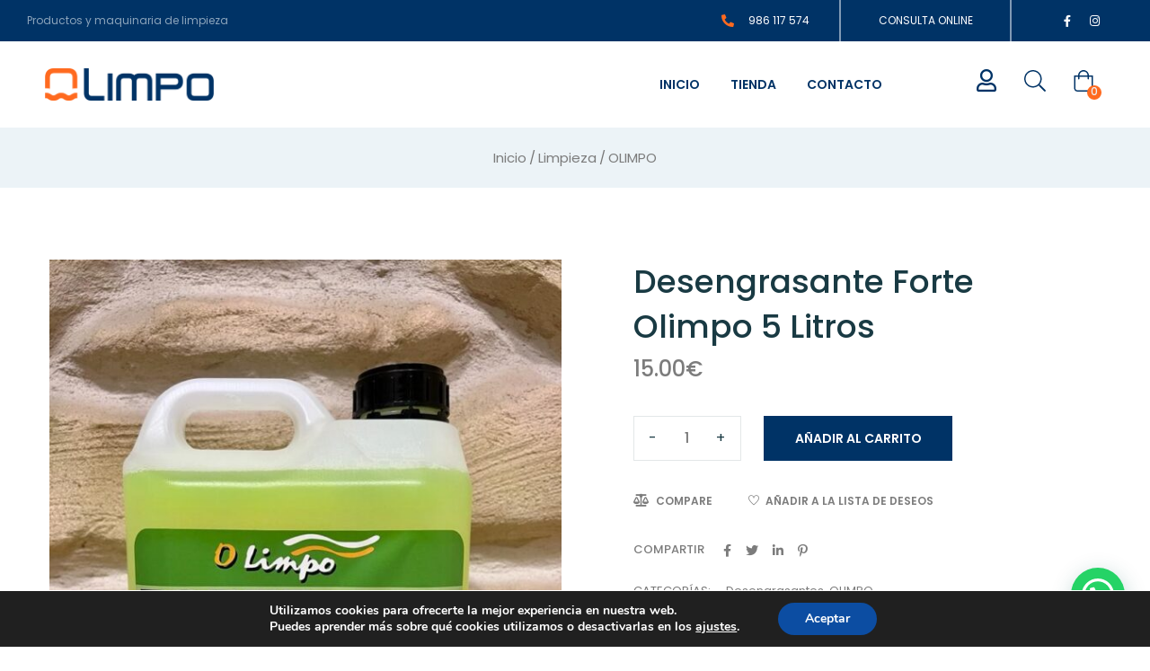

--- FILE ---
content_type: text/html; charset=UTF-8
request_url: https://atencionygarantia.es/product/desengransante-forte-olimpo-5-litros/
body_size: 30636
content:
<!DOCTYPE html>
<html lang="es-ES" class="no-js">
<head>
	<!-- Google tag (gtag.js) -->
<script async src="https://www.googletagmanager.com/gtag/js?id=G-99XZFBHY15"></script>
<script>
  window.dataLayer = window.dataLayer || [];
  function gtag(){dataLayer.push(arguments);}
  gtag('js', new Date());

  gtag('config', 'G-99XZFBHY15');
</script>
	<meta charset="UTF-8">
	<meta name="viewport" content="width=device-width">
	<link rel="profile" href="//gmpg.org/xfn/11">

	<meta name='robots' content='index, follow, max-image-preview:large, max-snippet:-1, max-video-preview:-1' />

	<!-- This site is optimized with the Yoast SEO plugin v23.0 - https://yoast.com/wordpress/plugins/seo/ -->
	<title>Desengrasante Forte Olimpo 5 Litros - Atención y garantía</title>
	<meta name="description" content="OLIMPO Forte Desengrasante 5 Litros: Elimina la grasa más difícil en cocinas, talleres y más. Fórmula concentrada y de acción rápida para una limpieza intensa y eficiente. Ideal para superficies industriales y comerciales." />
	<link rel="canonical" href="https://atencionygarantia.es/product/desengransante-forte-olimpo-5-litros/" />
	<meta property="og:locale" content="es_ES" />
	<meta property="og:type" content="article" />
	<meta property="og:title" content="Desengrasante Forte Olimpo 5 Litros - Atención y garantía" />
	<meta property="og:description" content="OLIMPO Forte Desengrasante 5 Litros: Elimina la grasa más difícil en cocinas, talleres y más. Fórmula concentrada y de acción rápida para una limpieza intensa y eficiente. Ideal para superficies industriales y comerciales." />
	<meta property="og:url" content="https://atencionygarantia.es/product/desengransante-forte-olimpo-5-litros/" />
	<meta property="og:site_name" content="Atención y garantía" />
	<meta property="article:modified_time" content="2025-03-27T16:31:37+00:00" />
	<meta property="og:image" content="http://atencionygarantia.es/wp-content/uploads/2024/05/FORTE.jpg" />
	<meta property="og:image:width" content="768" />
	<meta property="og:image:height" content="1024" />
	<meta property="og:image:type" content="image/jpeg" />
	<meta name="twitter:card" content="summary_large_image" />
	<meta name="twitter:label1" content="Tiempo de lectura" />
	<meta name="twitter:data1" content="1 minuto" />
	<script type="application/ld+json" class="yoast-schema-graph">{"@context":"https://schema.org","@graph":[{"@type":"WebPage","@id":"https://atencionygarantia.es/product/desengransante-forte-olimpo-5-litros/","url":"https://atencionygarantia.es/product/desengransante-forte-olimpo-5-litros/","name":"Desengrasante Forte Olimpo 5 Litros - Atención y garantía","isPartOf":{"@id":"https://atencionygarantia.es/#website"},"primaryImageOfPage":{"@id":"https://atencionygarantia.es/product/desengransante-forte-olimpo-5-litros/#primaryimage"},"image":{"@id":"https://atencionygarantia.es/product/desengransante-forte-olimpo-5-litros/#primaryimage"},"thumbnailUrl":"https://atencionygarantia.es/wp-content/uploads/2024/05/FORTE.jpg","datePublished":"2024-05-31T08:38:27+00:00","dateModified":"2025-03-27T16:31:37+00:00","description":"OLIMPO Forte Desengrasante 5 Litros: Elimina la grasa más difícil en cocinas, talleres y más. Fórmula concentrada y de acción rápida para una limpieza intensa y eficiente. Ideal para superficies industriales y comerciales.","breadcrumb":{"@id":"https://atencionygarantia.es/product/desengransante-forte-olimpo-5-litros/#breadcrumb"},"inLanguage":"es","potentialAction":[{"@type":"ReadAction","target":["https://atencionygarantia.es/product/desengransante-forte-olimpo-5-litros/"]}]},{"@type":"ImageObject","inLanguage":"es","@id":"https://atencionygarantia.es/product/desengransante-forte-olimpo-5-litros/#primaryimage","url":"https://atencionygarantia.es/wp-content/uploads/2024/05/FORTE.jpg","contentUrl":"https://atencionygarantia.es/wp-content/uploads/2024/05/FORTE.jpg","width":768,"height":1024},{"@type":"BreadcrumbList","@id":"https://atencionygarantia.es/product/desengransante-forte-olimpo-5-litros/#breadcrumb","itemListElement":[{"@type":"ListItem","position":1,"name":"Portada","item":"https://atencionygarantia.es/"},{"@type":"ListItem","position":2,"name":"Tienda","item":"https://atencionygarantia.es/tienda/"},{"@type":"ListItem","position":3,"name":"Desengrasante Forte Olimpo 5 Litros"}]},{"@type":"WebSite","@id":"https://atencionygarantia.es/#website","url":"https://atencionygarantia.es/","name":"Atención y garantía","description":"","publisher":{"@id":"https://atencionygarantia.es/#organization"},"potentialAction":[{"@type":"SearchAction","target":{"@type":"EntryPoint","urlTemplate":"https://atencionygarantia.es/?s={search_term_string}"},"query-input":"required name=search_term_string"}],"inLanguage":"es"},{"@type":"Organization","@id":"https://atencionygarantia.es/#organization","name":"Atención y garantía","url":"https://atencionygarantia.es/","logo":{"@type":"ImageObject","inLanguage":"es","@id":"https://atencionygarantia.es/#/schema/logo/image/","url":"https://atencionygarantia.es/wp-content/uploads/2022/11/logoaygolimpo.png","contentUrl":"https://atencionygarantia.es/wp-content/uploads/2022/11/logoaygolimpo.png","width":1000,"height":200,"caption":"Atención y garantía"},"image":{"@id":"https://atencionygarantia.es/#/schema/logo/image/"}}]}</script>
	<!-- / Yoast SEO plugin. -->


<link rel='dns-prefetch' href='//fonts.googleapis.com' />
<link rel='preconnect' href='https://fonts.gstatic.com' crossorigin />
<link rel="alternate" type="application/rss+xml" title="Atención y garantía &raquo; Feed" href="https://atencionygarantia.es/feed/" />
<link rel="alternate" type="application/rss+xml" title="Atención y garantía &raquo; Feed de los comentarios" href="https://atencionygarantia.es/comments/feed/" />
<link rel="alternate" type="application/rss+xml" title="Atención y garantía &raquo; Comentario Desengrasante Forte Olimpo 5 Litros del feed" href="https://atencionygarantia.es/product/desengransante-forte-olimpo-5-litros/feed/" />
<script type="text/javascript">
/* <![CDATA[ */
window._wpemojiSettings = {"baseUrl":"https:\/\/s.w.org\/images\/core\/emoji\/15.0.3\/72x72\/","ext":".png","svgUrl":"https:\/\/s.w.org\/images\/core\/emoji\/15.0.3\/svg\/","svgExt":".svg","source":{"concatemoji":"https:\/\/atencionygarantia.es\/wp-includes\/js\/wp-emoji-release.min.js?ver=6.5.7"}};
/*! This file is auto-generated */
!function(i,n){var o,s,e;function c(e){try{var t={supportTests:e,timestamp:(new Date).valueOf()};sessionStorage.setItem(o,JSON.stringify(t))}catch(e){}}function p(e,t,n){e.clearRect(0,0,e.canvas.width,e.canvas.height),e.fillText(t,0,0);var t=new Uint32Array(e.getImageData(0,0,e.canvas.width,e.canvas.height).data),r=(e.clearRect(0,0,e.canvas.width,e.canvas.height),e.fillText(n,0,0),new Uint32Array(e.getImageData(0,0,e.canvas.width,e.canvas.height).data));return t.every(function(e,t){return e===r[t]})}function u(e,t,n){switch(t){case"flag":return n(e,"\ud83c\udff3\ufe0f\u200d\u26a7\ufe0f","\ud83c\udff3\ufe0f\u200b\u26a7\ufe0f")?!1:!n(e,"\ud83c\uddfa\ud83c\uddf3","\ud83c\uddfa\u200b\ud83c\uddf3")&&!n(e,"\ud83c\udff4\udb40\udc67\udb40\udc62\udb40\udc65\udb40\udc6e\udb40\udc67\udb40\udc7f","\ud83c\udff4\u200b\udb40\udc67\u200b\udb40\udc62\u200b\udb40\udc65\u200b\udb40\udc6e\u200b\udb40\udc67\u200b\udb40\udc7f");case"emoji":return!n(e,"\ud83d\udc26\u200d\u2b1b","\ud83d\udc26\u200b\u2b1b")}return!1}function f(e,t,n){var r="undefined"!=typeof WorkerGlobalScope&&self instanceof WorkerGlobalScope?new OffscreenCanvas(300,150):i.createElement("canvas"),a=r.getContext("2d",{willReadFrequently:!0}),o=(a.textBaseline="top",a.font="600 32px Arial",{});return e.forEach(function(e){o[e]=t(a,e,n)}),o}function t(e){var t=i.createElement("script");t.src=e,t.defer=!0,i.head.appendChild(t)}"undefined"!=typeof Promise&&(o="wpEmojiSettingsSupports",s=["flag","emoji"],n.supports={everything:!0,everythingExceptFlag:!0},e=new Promise(function(e){i.addEventListener("DOMContentLoaded",e,{once:!0})}),new Promise(function(t){var n=function(){try{var e=JSON.parse(sessionStorage.getItem(o));if("object"==typeof e&&"number"==typeof e.timestamp&&(new Date).valueOf()<e.timestamp+604800&&"object"==typeof e.supportTests)return e.supportTests}catch(e){}return null}();if(!n){if("undefined"!=typeof Worker&&"undefined"!=typeof OffscreenCanvas&&"undefined"!=typeof URL&&URL.createObjectURL&&"undefined"!=typeof Blob)try{var e="postMessage("+f.toString()+"("+[JSON.stringify(s),u.toString(),p.toString()].join(",")+"));",r=new Blob([e],{type:"text/javascript"}),a=new Worker(URL.createObjectURL(r),{name:"wpTestEmojiSupports"});return void(a.onmessage=function(e){c(n=e.data),a.terminate(),t(n)})}catch(e){}c(n=f(s,u,p))}t(n)}).then(function(e){for(var t in e)n.supports[t]=e[t],n.supports.everything=n.supports.everything&&n.supports[t],"flag"!==t&&(n.supports.everythingExceptFlag=n.supports.everythingExceptFlag&&n.supports[t]);n.supports.everythingExceptFlag=n.supports.everythingExceptFlag&&!n.supports.flag,n.DOMReady=!1,n.readyCallback=function(){n.DOMReady=!0}}).then(function(){return e}).then(function(){var e;n.supports.everything||(n.readyCallback(),(e=n.source||{}).concatemoji?t(e.concatemoji):e.wpemoji&&e.twemoji&&(t(e.twemoji),t(e.wpemoji)))}))}((window,document),window._wpemojiSettings);
/* ]]> */
</script>
<style id='wp-emoji-styles-inline-css' type='text/css'>

	img.wp-smiley, img.emoji {
		display: inline !important;
		border: none !important;
		box-shadow: none !important;
		height: 1em !important;
		width: 1em !important;
		margin: 0 0.07em !important;
		vertical-align: -0.1em !important;
		background: none !important;
		padding: 0 !important;
	}
</style>
<link rel='stylesheet' id='wp-block-library-css' href='https://atencionygarantia.es/wp-includes/css/dist/block-library/style.min.css?ver=6.5.7' type='text/css' media='all' />
<style id='wp-block-library-theme-inline-css' type='text/css'>
.wp-block-audio figcaption{color:#555;font-size:13px;text-align:center}.is-dark-theme .wp-block-audio figcaption{color:#ffffffa6}.wp-block-audio{margin:0 0 1em}.wp-block-code{border:1px solid #ccc;border-radius:4px;font-family:Menlo,Consolas,monaco,monospace;padding:.8em 1em}.wp-block-embed figcaption{color:#555;font-size:13px;text-align:center}.is-dark-theme .wp-block-embed figcaption{color:#ffffffa6}.wp-block-embed{margin:0 0 1em}.blocks-gallery-caption{color:#555;font-size:13px;text-align:center}.is-dark-theme .blocks-gallery-caption{color:#ffffffa6}.wp-block-image figcaption{color:#555;font-size:13px;text-align:center}.is-dark-theme .wp-block-image figcaption{color:#ffffffa6}.wp-block-image{margin:0 0 1em}.wp-block-pullquote{border-bottom:4px solid;border-top:4px solid;color:currentColor;margin-bottom:1.75em}.wp-block-pullquote cite,.wp-block-pullquote footer,.wp-block-pullquote__citation{color:currentColor;font-size:.8125em;font-style:normal;text-transform:uppercase}.wp-block-quote{border-left:.25em solid;margin:0 0 1.75em;padding-left:1em}.wp-block-quote cite,.wp-block-quote footer{color:currentColor;font-size:.8125em;font-style:normal;position:relative}.wp-block-quote.has-text-align-right{border-left:none;border-right:.25em solid;padding-left:0;padding-right:1em}.wp-block-quote.has-text-align-center{border:none;padding-left:0}.wp-block-quote.is-large,.wp-block-quote.is-style-large,.wp-block-quote.is-style-plain{border:none}.wp-block-search .wp-block-search__label{font-weight:700}.wp-block-search__button{border:1px solid #ccc;padding:.375em .625em}:where(.wp-block-group.has-background){padding:1.25em 2.375em}.wp-block-separator.has-css-opacity{opacity:.4}.wp-block-separator{border:none;border-bottom:2px solid;margin-left:auto;margin-right:auto}.wp-block-separator.has-alpha-channel-opacity{opacity:1}.wp-block-separator:not(.is-style-wide):not(.is-style-dots){width:100px}.wp-block-separator.has-background:not(.is-style-dots){border-bottom:none;height:1px}.wp-block-separator.has-background:not(.is-style-wide):not(.is-style-dots){height:2px}.wp-block-table{margin:0 0 1em}.wp-block-table td,.wp-block-table th{word-break:normal}.wp-block-table figcaption{color:#555;font-size:13px;text-align:center}.is-dark-theme .wp-block-table figcaption{color:#ffffffa6}.wp-block-video figcaption{color:#555;font-size:13px;text-align:center}.is-dark-theme .wp-block-video figcaption{color:#ffffffa6}.wp-block-video{margin:0 0 1em}.wp-block-template-part.has-background{margin-bottom:0;margin-top:0;padding:1.25em 2.375em}
</style>
<style id='joinchat-button-style-inline-css' type='text/css'>
.wp-block-joinchat-button{border:none!important;text-align:center}.wp-block-joinchat-button figure{display:table;margin:0 auto;padding:0}.wp-block-joinchat-button figcaption{font:normal normal 400 .6em/2em var(--wp--preset--font-family--system-font,sans-serif);margin:0;padding:0}.wp-block-joinchat-button .joinchat-button__qr{background-color:#fff;border:6px solid #25d366;border-radius:30px;box-sizing:content-box;display:block;height:200px;margin:auto;overflow:hidden;padding:10px;width:200px}.wp-block-joinchat-button .joinchat-button__qr canvas,.wp-block-joinchat-button .joinchat-button__qr img{display:block;margin:auto}.wp-block-joinchat-button .joinchat-button__link{align-items:center;background-color:#25d366;border:6px solid #25d366;border-radius:30px;display:inline-flex;flex-flow:row nowrap;justify-content:center;line-height:1.25em;margin:0 auto;text-decoration:none}.wp-block-joinchat-button .joinchat-button__link:before{background:transparent var(--joinchat-ico) no-repeat center;background-size:100%;content:"";display:block;height:1.5em;margin:-.75em .75em -.75em 0;width:1.5em}.wp-block-joinchat-button figure+.joinchat-button__link{margin-top:10px}@media (orientation:landscape)and (min-height:481px),(orientation:portrait)and (min-width:481px){.wp-block-joinchat-button.joinchat-button--qr-only figure+.joinchat-button__link{display:none}}@media (max-width:480px),(orientation:landscape)and (max-height:480px){.wp-block-joinchat-button figure{display:none}}

</style>
<style id='classic-theme-styles-inline-css' type='text/css'>
/*! This file is auto-generated */
.wp-block-button__link{color:#fff;background-color:#32373c;border-radius:9999px;box-shadow:none;text-decoration:none;padding:calc(.667em + 2px) calc(1.333em + 2px);font-size:1.125em}.wp-block-file__button{background:#32373c;color:#fff;text-decoration:none}
</style>
<style id='global-styles-inline-css' type='text/css'>
body{--wp--preset--color--black: #000000;--wp--preset--color--cyan-bluish-gray: #abb8c3;--wp--preset--color--white: #ffffff;--wp--preset--color--pale-pink: #f78da7;--wp--preset--color--vivid-red: #cf2e2e;--wp--preset--color--luminous-vivid-orange: #ff6900;--wp--preset--color--luminous-vivid-amber: #fcb900;--wp--preset--color--light-green-cyan: #7bdcb5;--wp--preset--color--vivid-green-cyan: #00d084;--wp--preset--color--pale-cyan-blue: #8ed1fc;--wp--preset--color--vivid-cyan-blue: #0693e3;--wp--preset--color--vivid-purple: #9b51e0;--wp--preset--gradient--vivid-cyan-blue-to-vivid-purple: linear-gradient(135deg,rgba(6,147,227,1) 0%,rgb(155,81,224) 100%);--wp--preset--gradient--light-green-cyan-to-vivid-green-cyan: linear-gradient(135deg,rgb(122,220,180) 0%,rgb(0,208,130) 100%);--wp--preset--gradient--luminous-vivid-amber-to-luminous-vivid-orange: linear-gradient(135deg,rgba(252,185,0,1) 0%,rgba(255,105,0,1) 100%);--wp--preset--gradient--luminous-vivid-orange-to-vivid-red: linear-gradient(135deg,rgba(255,105,0,1) 0%,rgb(207,46,46) 100%);--wp--preset--gradient--very-light-gray-to-cyan-bluish-gray: linear-gradient(135deg,rgb(238,238,238) 0%,rgb(169,184,195) 100%);--wp--preset--gradient--cool-to-warm-spectrum: linear-gradient(135deg,rgb(74,234,220) 0%,rgb(151,120,209) 20%,rgb(207,42,186) 40%,rgb(238,44,130) 60%,rgb(251,105,98) 80%,rgb(254,248,76) 100%);--wp--preset--gradient--blush-light-purple: linear-gradient(135deg,rgb(255,206,236) 0%,rgb(152,150,240) 100%);--wp--preset--gradient--blush-bordeaux: linear-gradient(135deg,rgb(254,205,165) 0%,rgb(254,45,45) 50%,rgb(107,0,62) 100%);--wp--preset--gradient--luminous-dusk: linear-gradient(135deg,rgb(255,203,112) 0%,rgb(199,81,192) 50%,rgb(65,88,208) 100%);--wp--preset--gradient--pale-ocean: linear-gradient(135deg,rgb(255,245,203) 0%,rgb(182,227,212) 50%,rgb(51,167,181) 100%);--wp--preset--gradient--electric-grass: linear-gradient(135deg,rgb(202,248,128) 0%,rgb(113,206,126) 100%);--wp--preset--gradient--midnight: linear-gradient(135deg,rgb(2,3,129) 0%,rgb(40,116,252) 100%);--wp--preset--font-size--small: 13px;--wp--preset--font-size--medium: 20px;--wp--preset--font-size--large: 36px;--wp--preset--font-size--x-large: 42px;--wp--preset--spacing--20: 0.44rem;--wp--preset--spacing--30: 0.67rem;--wp--preset--spacing--40: 1rem;--wp--preset--spacing--50: 1.5rem;--wp--preset--spacing--60: 2.25rem;--wp--preset--spacing--70: 3.38rem;--wp--preset--spacing--80: 5.06rem;--wp--preset--shadow--natural: 6px 6px 9px rgba(0, 0, 0, 0.2);--wp--preset--shadow--deep: 12px 12px 50px rgba(0, 0, 0, 0.4);--wp--preset--shadow--sharp: 6px 6px 0px rgba(0, 0, 0, 0.2);--wp--preset--shadow--outlined: 6px 6px 0px -3px rgba(255, 255, 255, 1), 6px 6px rgba(0, 0, 0, 1);--wp--preset--shadow--crisp: 6px 6px 0px rgba(0, 0, 0, 1);}:where(.is-layout-flex){gap: 0.5em;}:where(.is-layout-grid){gap: 0.5em;}body .is-layout-flex{display: flex;}body .is-layout-flex{flex-wrap: wrap;align-items: center;}body .is-layout-flex > *{margin: 0;}body .is-layout-grid{display: grid;}body .is-layout-grid > *{margin: 0;}:where(.wp-block-columns.is-layout-flex){gap: 2em;}:where(.wp-block-columns.is-layout-grid){gap: 2em;}:where(.wp-block-post-template.is-layout-flex){gap: 1.25em;}:where(.wp-block-post-template.is-layout-grid){gap: 1.25em;}.has-black-color{color: var(--wp--preset--color--black) !important;}.has-cyan-bluish-gray-color{color: var(--wp--preset--color--cyan-bluish-gray) !important;}.has-white-color{color: var(--wp--preset--color--white) !important;}.has-pale-pink-color{color: var(--wp--preset--color--pale-pink) !important;}.has-vivid-red-color{color: var(--wp--preset--color--vivid-red) !important;}.has-luminous-vivid-orange-color{color: var(--wp--preset--color--luminous-vivid-orange) !important;}.has-luminous-vivid-amber-color{color: var(--wp--preset--color--luminous-vivid-amber) !important;}.has-light-green-cyan-color{color: var(--wp--preset--color--light-green-cyan) !important;}.has-vivid-green-cyan-color{color: var(--wp--preset--color--vivid-green-cyan) !important;}.has-pale-cyan-blue-color{color: var(--wp--preset--color--pale-cyan-blue) !important;}.has-vivid-cyan-blue-color{color: var(--wp--preset--color--vivid-cyan-blue) !important;}.has-vivid-purple-color{color: var(--wp--preset--color--vivid-purple) !important;}.has-black-background-color{background-color: var(--wp--preset--color--black) !important;}.has-cyan-bluish-gray-background-color{background-color: var(--wp--preset--color--cyan-bluish-gray) !important;}.has-white-background-color{background-color: var(--wp--preset--color--white) !important;}.has-pale-pink-background-color{background-color: var(--wp--preset--color--pale-pink) !important;}.has-vivid-red-background-color{background-color: var(--wp--preset--color--vivid-red) !important;}.has-luminous-vivid-orange-background-color{background-color: var(--wp--preset--color--luminous-vivid-orange) !important;}.has-luminous-vivid-amber-background-color{background-color: var(--wp--preset--color--luminous-vivid-amber) !important;}.has-light-green-cyan-background-color{background-color: var(--wp--preset--color--light-green-cyan) !important;}.has-vivid-green-cyan-background-color{background-color: var(--wp--preset--color--vivid-green-cyan) !important;}.has-pale-cyan-blue-background-color{background-color: var(--wp--preset--color--pale-cyan-blue) !important;}.has-vivid-cyan-blue-background-color{background-color: var(--wp--preset--color--vivid-cyan-blue) !important;}.has-vivid-purple-background-color{background-color: var(--wp--preset--color--vivid-purple) !important;}.has-black-border-color{border-color: var(--wp--preset--color--black) !important;}.has-cyan-bluish-gray-border-color{border-color: var(--wp--preset--color--cyan-bluish-gray) !important;}.has-white-border-color{border-color: var(--wp--preset--color--white) !important;}.has-pale-pink-border-color{border-color: var(--wp--preset--color--pale-pink) !important;}.has-vivid-red-border-color{border-color: var(--wp--preset--color--vivid-red) !important;}.has-luminous-vivid-orange-border-color{border-color: var(--wp--preset--color--luminous-vivid-orange) !important;}.has-luminous-vivid-amber-border-color{border-color: var(--wp--preset--color--luminous-vivid-amber) !important;}.has-light-green-cyan-border-color{border-color: var(--wp--preset--color--light-green-cyan) !important;}.has-vivid-green-cyan-border-color{border-color: var(--wp--preset--color--vivid-green-cyan) !important;}.has-pale-cyan-blue-border-color{border-color: var(--wp--preset--color--pale-cyan-blue) !important;}.has-vivid-cyan-blue-border-color{border-color: var(--wp--preset--color--vivid-cyan-blue) !important;}.has-vivid-purple-border-color{border-color: var(--wp--preset--color--vivid-purple) !important;}.has-vivid-cyan-blue-to-vivid-purple-gradient-background{background: var(--wp--preset--gradient--vivid-cyan-blue-to-vivid-purple) !important;}.has-light-green-cyan-to-vivid-green-cyan-gradient-background{background: var(--wp--preset--gradient--light-green-cyan-to-vivid-green-cyan) !important;}.has-luminous-vivid-amber-to-luminous-vivid-orange-gradient-background{background: var(--wp--preset--gradient--luminous-vivid-amber-to-luminous-vivid-orange) !important;}.has-luminous-vivid-orange-to-vivid-red-gradient-background{background: var(--wp--preset--gradient--luminous-vivid-orange-to-vivid-red) !important;}.has-very-light-gray-to-cyan-bluish-gray-gradient-background{background: var(--wp--preset--gradient--very-light-gray-to-cyan-bluish-gray) !important;}.has-cool-to-warm-spectrum-gradient-background{background: var(--wp--preset--gradient--cool-to-warm-spectrum) !important;}.has-blush-light-purple-gradient-background{background: var(--wp--preset--gradient--blush-light-purple) !important;}.has-blush-bordeaux-gradient-background{background: var(--wp--preset--gradient--blush-bordeaux) !important;}.has-luminous-dusk-gradient-background{background: var(--wp--preset--gradient--luminous-dusk) !important;}.has-pale-ocean-gradient-background{background: var(--wp--preset--gradient--pale-ocean) !important;}.has-electric-grass-gradient-background{background: var(--wp--preset--gradient--electric-grass) !important;}.has-midnight-gradient-background{background: var(--wp--preset--gradient--midnight) !important;}.has-small-font-size{font-size: var(--wp--preset--font-size--small) !important;}.has-medium-font-size{font-size: var(--wp--preset--font-size--medium) !important;}.has-large-font-size{font-size: var(--wp--preset--font-size--large) !important;}.has-x-large-font-size{font-size: var(--wp--preset--font-size--x-large) !important;}
.wp-block-navigation a:where(:not(.wp-element-button)){color: inherit;}
:where(.wp-block-post-template.is-layout-flex){gap: 1.25em;}:where(.wp-block-post-template.is-layout-grid){gap: 1.25em;}
:where(.wp-block-columns.is-layout-flex){gap: 2em;}:where(.wp-block-columns.is-layout-grid){gap: 2em;}
.wp-block-pullquote{font-size: 1.5em;line-height: 1.6;}
</style>
<link rel='stylesheet' id='contact-form-7-css' href='https://atencionygarantia.es/wp-content/plugins/contact-form-7/includes/css/styles.css?ver=5.9.6' type='text/css' media='all' />
<link rel='stylesheet' id='photoswipe-css' href='https://atencionygarantia.es/wp-content/plugins/woocommerce/assets/css/photoswipe/photoswipe.min.css?ver=9.0.2' type='text/css' media='all' />
<link rel='stylesheet' id='photoswipe-default-skin-css' href='https://atencionygarantia.es/wp-content/plugins/woocommerce/assets/css/photoswipe/default-skin/default-skin.min.css?ver=9.0.2' type='text/css' media='all' />
<link rel='stylesheet' id='woocommerce-layout-css' href='https://atencionygarantia.es/wp-content/plugins/woocommerce/assets/css/woocommerce-layout.css?ver=9.0.2' type='text/css' media='all' />
<link rel='stylesheet' id='woocommerce-general-css' href='https://atencionygarantia.es/wp-content/plugins/woocommerce/assets/css/woocommerce.css?ver=9.0.2' type='text/css' media='all' />
<style id='woocommerce-inline-inline-css' type='text/css'>
.woocommerce form .form-row .required { visibility: visible; }
</style>
<link rel='stylesheet' id='hint-css' href='https://atencionygarantia.es/wp-content/plugins/woo-smart-compare/assets/libs/hint/hint.min.css?ver=6.5.7' type='text/css' media='all' />
<link rel='stylesheet' id='perfect-scrollbar-css' href='https://atencionygarantia.es/wp-content/plugins/woo-smart-compare/assets/libs/perfect-scrollbar/css/perfect-scrollbar.min.css?ver=6.5.7' type='text/css' media='all' />
<link rel='stylesheet' id='perfect-scrollbar-wpc-css' href='https://atencionygarantia.es/wp-content/plugins/woo-smart-compare/assets/libs/perfect-scrollbar/css/custom-theme.css?ver=6.5.7' type='text/css' media='all' />
<link rel='stylesheet' id='woosc-frontend-css' href='https://atencionygarantia.es/wp-content/plugins/woo-smart-compare/assets/css/frontend.css?ver=6.2.6' type='text/css' media='all' />
<link rel='stylesheet' id='woosw-icons-css' href='https://atencionygarantia.es/wp-content/plugins/woo-smart-wishlist/assets/css/icons.css?ver=4.8.7' type='text/css' media='all' />
<link rel='stylesheet' id='woosw-frontend-css' href='https://atencionygarantia.es/wp-content/plugins/woo-smart-wishlist/assets/css/frontend.css?ver=4.8.7' type='text/css' media='all' />
<style id='woosw-frontend-inline-css' type='text/css'>
.woosw-popup .woosw-popup-inner .woosw-popup-content .woosw-popup-content-bot .woosw-notice { background-color: #5fbd74; } .woosw-popup .woosw-popup-inner .woosw-popup-content .woosw-popup-content-bot .woosw-popup-content-bot-inner a:hover { color: #5fbd74; border-color: #5fbd74; } 
</style>
<link rel='stylesheet' id='select2-css' href='https://atencionygarantia.es/wp-content/plugins/woocommerce/assets/css/select2.css?ver=9.0.2' type='text/css' media='all' />
<link rel='stylesheet' id='joinchat-css' href='https://atencionygarantia.es/wp-content/plugins/creame-whatsapp-me/public/css/joinchat.min.css?ver=5.1.6' type='text/css' media='all' />
<style id='joinchat-inline-css' type='text/css'>
.joinchat{--red:0;--green:51;--blue:102;--bw:100}
</style>
<link rel='stylesheet' id='elementor-frontend-css' href='https://atencionygarantia.es/wp-content/plugins/elementor/assets/css/frontend-lite.min.css?ver=3.18.2' type='text/css' media='all' />
<link rel='stylesheet' id='eael-general-css' href='https://atencionygarantia.es/wp-content/plugins/essential-addons-for-elementor-lite/assets/front-end/css/view/general.min.css?ver=5.9' type='text/css' media='all' />
<link rel='stylesheet' id='all-awesome-css' href='https://atencionygarantia.es/wp-content/themes/oworganic/css/all-awesome.css?ver=5.11.2' type='text/css' media='all' />
<link rel='stylesheet' id='font-themify-css' href='https://atencionygarantia.es/wp-content/themes/oworganic/css/themify-icons.css?ver=1.0.0' type='text/css' media='all' />
<link rel='stylesheet' id='font-flaticon-css' href='https://atencionygarantia.es/wp-content/themes/oworganic/css/flaticon.css?ver=1.0.0' type='text/css' media='all' />
<link rel='stylesheet' id='animate-css' href='https://atencionygarantia.es/wp-content/themes/oworganic/css/animate.css?ver=3.6.0' type='text/css' media='all' />
<link rel='stylesheet' id='bootstrap-css' href='https://atencionygarantia.es/wp-content/themes/oworganic/css/bootstrap.css?ver=3.2.0' type='text/css' media='all' />
<link rel='stylesheet' id='slick-css' href='https://atencionygarantia.es/wp-content/themes/oworganic/css/slick.css?ver=1.8.0' type='text/css' media='all' />
<link rel='stylesheet' id='magnific-popup-css' href='https://atencionygarantia.es/wp-content/themes/oworganic/css/magnific-popup.css?ver=1.1.0' type='text/css' media='all' />
<link rel='stylesheet' id='sliding-menu-css' href='https://atencionygarantia.es/wp-content/themes/oworganic/css/sliding-menu.min.css?ver=0.3.0' type='text/css' media='all' />
<link rel='stylesheet' id='oworganic-wc-quantity-increment-css' href='https://atencionygarantia.es/wp-content/themes/oworganic/css/wc-quantity-increment.css?ver=6.5.7' type='text/css' media='all' />
<link rel='stylesheet' id='oworganic-woocommerce-smallscreen-css' href='https://atencionygarantia.es/wp-content/themes/oworganic/css/woocommerce-smallscreen.css?ver=6.5.7' type='text/css' media='all' />
<link rel='stylesheet' id='oworganic-template-css' href='https://atencionygarantia.es/wp-content/themes/oworganic/css/template.css?ver=1.0' type='text/css' media='all' />
<style id='oworganic-template-inline-css' type='text/css'>
:root {--oworganic-theme-color: #003366;--oworganic-text-color: #777777;--oworganic-link-color: #7c7c7c;--oworganic-heading-color: #193a43;--oworganic-theme-hover-color: #ff6a1f;--oworganic-theme-color-001: rgba(0, 51, 102, 0.01);			  --oworganic-theme-color-01: rgba(0, 51, 102, 0.1);--oworganic-main-font: 'Poppins';--oworganic-main-font-weight: 400;--oworganic-heading-font: 'Poppins';--oworganic-heading-font-weight: 600;}
</style>
<link rel='stylesheet' id='oworganic-style-css' href='https://atencionygarantia.es/wp-content/themes/oworganic/style.css?ver=1.0' type='text/css' media='all' />
<link rel="preload" as="style" href="https://fonts.googleapis.com/css?family=Poppins:300,400,500,600,700&#038;display=swap&#038;ver=1666961764" /><link rel="stylesheet" href="https://fonts.googleapis.com/css?family=Poppins:300,400,500,600,700&#038;display=swap&#038;ver=1666961764" media="print" onload="this.media='all'"><noscript><link rel="stylesheet" href="https://fonts.googleapis.com/css?family=Poppins:300,400,500,600,700&#038;display=swap&#038;ver=1666961764" /></noscript><link rel='stylesheet' id='moove_gdpr_frontend-css' href='https://atencionygarantia.es/wp-content/plugins/gdpr-cookie-compliance/dist/styles/gdpr-main.css?ver=4.15.1' type='text/css' media='all' />
<style id='moove_gdpr_frontend-inline-css' type='text/css'>
#moove_gdpr_cookie_modal,#moove_gdpr_cookie_info_bar,.gdpr_cookie_settings_shortcode_content{font-family:Nunito,sans-serif}#moove_gdpr_save_popup_settings_button{background-color:#373737;color:#fff}#moove_gdpr_save_popup_settings_button:hover{background-color:#000}#moove_gdpr_cookie_info_bar .moove-gdpr-info-bar-container .moove-gdpr-info-bar-content a.mgbutton,#moove_gdpr_cookie_info_bar .moove-gdpr-info-bar-container .moove-gdpr-info-bar-content button.mgbutton{background-color:#0c4da2}#moove_gdpr_cookie_modal .moove-gdpr-modal-content .moove-gdpr-modal-footer-content .moove-gdpr-button-holder a.mgbutton,#moove_gdpr_cookie_modal .moove-gdpr-modal-content .moove-gdpr-modal-footer-content .moove-gdpr-button-holder button.mgbutton,.gdpr_cookie_settings_shortcode_content .gdpr-shr-button.button-green{background-color:#0c4da2;border-color:#0c4da2}#moove_gdpr_cookie_modal .moove-gdpr-modal-content .moove-gdpr-modal-footer-content .moove-gdpr-button-holder a.mgbutton:hover,#moove_gdpr_cookie_modal .moove-gdpr-modal-content .moove-gdpr-modal-footer-content .moove-gdpr-button-holder button.mgbutton:hover,.gdpr_cookie_settings_shortcode_content .gdpr-shr-button.button-green:hover{background-color:#fff;color:#0c4da2}#moove_gdpr_cookie_modal .moove-gdpr-modal-content .moove-gdpr-modal-close i,#moove_gdpr_cookie_modal .moove-gdpr-modal-content .moove-gdpr-modal-close span.gdpr-icon{background-color:#0c4da2;border:1px solid #0c4da2}#moove_gdpr_cookie_info_bar span.change-settings-button.focus-g,#moove_gdpr_cookie_info_bar span.change-settings-button:focus,#moove_gdpr_cookie_info_bar button.change-settings-button.focus-g,#moove_gdpr_cookie_info_bar button.change-settings-button:focus{-webkit-box-shadow:0 0 1px 3px #0c4da2;-moz-box-shadow:0 0 1px 3px #0c4da2;box-shadow:0 0 1px 3px #0c4da2}#moove_gdpr_cookie_modal .moove-gdpr-modal-content .moove-gdpr-modal-close i:hover,#moove_gdpr_cookie_modal .moove-gdpr-modal-content .moove-gdpr-modal-close span.gdpr-icon:hover,#moove_gdpr_cookie_info_bar span[data-href]>u.change-settings-button{color:#0c4da2}#moove_gdpr_cookie_modal .moove-gdpr-modal-content .moove-gdpr-modal-left-content #moove-gdpr-menu li.menu-item-selected a span.gdpr-icon,#moove_gdpr_cookie_modal .moove-gdpr-modal-content .moove-gdpr-modal-left-content #moove-gdpr-menu li.menu-item-selected button span.gdpr-icon{color:inherit}#moove_gdpr_cookie_modal .moove-gdpr-modal-content .moove-gdpr-modal-left-content #moove-gdpr-menu li a span.gdpr-icon,#moove_gdpr_cookie_modal .moove-gdpr-modal-content .moove-gdpr-modal-left-content #moove-gdpr-menu li button span.gdpr-icon{color:inherit}#moove_gdpr_cookie_modal .gdpr-acc-link{line-height:0;font-size:0;color:transparent;position:absolute}#moove_gdpr_cookie_modal .moove-gdpr-modal-content .moove-gdpr-modal-close:hover i,#moove_gdpr_cookie_modal .moove-gdpr-modal-content .moove-gdpr-modal-left-content #moove-gdpr-menu li a,#moove_gdpr_cookie_modal .moove-gdpr-modal-content .moove-gdpr-modal-left-content #moove-gdpr-menu li button,#moove_gdpr_cookie_modal .moove-gdpr-modal-content .moove-gdpr-modal-left-content #moove-gdpr-menu li button i,#moove_gdpr_cookie_modal .moove-gdpr-modal-content .moove-gdpr-modal-left-content #moove-gdpr-menu li a i,#moove_gdpr_cookie_modal .moove-gdpr-modal-content .moove-gdpr-tab-main .moove-gdpr-tab-main-content a:hover,#moove_gdpr_cookie_info_bar.moove-gdpr-dark-scheme .moove-gdpr-info-bar-container .moove-gdpr-info-bar-content a.mgbutton:hover,#moove_gdpr_cookie_info_bar.moove-gdpr-dark-scheme .moove-gdpr-info-bar-container .moove-gdpr-info-bar-content button.mgbutton:hover,#moove_gdpr_cookie_info_bar.moove-gdpr-dark-scheme .moove-gdpr-info-bar-container .moove-gdpr-info-bar-content a:hover,#moove_gdpr_cookie_info_bar.moove-gdpr-dark-scheme .moove-gdpr-info-bar-container .moove-gdpr-info-bar-content button:hover,#moove_gdpr_cookie_info_bar.moove-gdpr-dark-scheme .moove-gdpr-info-bar-container .moove-gdpr-info-bar-content span.change-settings-button:hover,#moove_gdpr_cookie_info_bar.moove-gdpr-dark-scheme .moove-gdpr-info-bar-container .moove-gdpr-info-bar-content button.change-settings-button:hover,#moove_gdpr_cookie_info_bar.moove-gdpr-dark-scheme .moove-gdpr-info-bar-container .moove-gdpr-info-bar-content u.change-settings-button:hover,#moove_gdpr_cookie_info_bar span[data-href]>u.change-settings-button,#moove_gdpr_cookie_info_bar.moove-gdpr-dark-scheme .moove-gdpr-info-bar-container .moove-gdpr-info-bar-content a.mgbutton.focus-g,#moove_gdpr_cookie_info_bar.moove-gdpr-dark-scheme .moove-gdpr-info-bar-container .moove-gdpr-info-bar-content button.mgbutton.focus-g,#moove_gdpr_cookie_info_bar.moove-gdpr-dark-scheme .moove-gdpr-info-bar-container .moove-gdpr-info-bar-content a.focus-g,#moove_gdpr_cookie_info_bar.moove-gdpr-dark-scheme .moove-gdpr-info-bar-container .moove-gdpr-info-bar-content button.focus-g,#moove_gdpr_cookie_info_bar.moove-gdpr-dark-scheme .moove-gdpr-info-bar-container .moove-gdpr-info-bar-content a.mgbutton:focus,#moove_gdpr_cookie_info_bar.moove-gdpr-dark-scheme .moove-gdpr-info-bar-container .moove-gdpr-info-bar-content button.mgbutton:focus,#moove_gdpr_cookie_info_bar.moove-gdpr-dark-scheme .moove-gdpr-info-bar-container .moove-gdpr-info-bar-content a:focus,#moove_gdpr_cookie_info_bar.moove-gdpr-dark-scheme .moove-gdpr-info-bar-container .moove-gdpr-info-bar-content button:focus,#moove_gdpr_cookie_info_bar.moove-gdpr-dark-scheme .moove-gdpr-info-bar-container .moove-gdpr-info-bar-content span.change-settings-button.focus-g,span.change-settings-button:focus,button.change-settings-button.focus-g,button.change-settings-button:focus,#moove_gdpr_cookie_info_bar.moove-gdpr-dark-scheme .moove-gdpr-info-bar-container .moove-gdpr-info-bar-content u.change-settings-button.focus-g,#moove_gdpr_cookie_info_bar.moove-gdpr-dark-scheme .moove-gdpr-info-bar-container .moove-gdpr-info-bar-content u.change-settings-button:focus{color:#0c4da2}#moove_gdpr_cookie_modal.gdpr_lightbox-hide{display:none}
</style>
<script type="text/template" id="tmpl-variation-template">
	<div class="woocommerce-variation-description">{{{ data.variation.variation_description }}}</div>
	<div class="woocommerce-variation-price">{{{ data.variation.price_html }}}</div>
	<div class="woocommerce-variation-availability">{{{ data.variation.availability_html }}}</div>
</script>
<script type="text/template" id="tmpl-unavailable-variation-template">
	<p>Lo siento, este producto no está disponible. Por favor, elige otra combinación.</p>
</script>
<script type="text/javascript" src="https://atencionygarantia.es/wp-includes/js/jquery/jquery.min.js?ver=3.7.1" id="jquery-core-js"></script>
<script type="text/javascript" src="https://atencionygarantia.es/wp-includes/js/jquery/jquery-migrate.min.js?ver=3.4.1" id="jquery-migrate-js"></script>
<script type="text/javascript" src="https://atencionygarantia.es/wp-content/plugins/woocommerce/assets/js/jquery-blockui/jquery.blockUI.min.js?ver=2.7.0-wc.9.0.2" id="jquery-blockui-js" defer="defer" data-wp-strategy="defer"></script>
<script type="text/javascript" id="wc-add-to-cart-js-extra">
/* <![CDATA[ */
var wc_add_to_cart_params = {"ajax_url":"\/wp-admin\/admin-ajax.php","wc_ajax_url":"\/?wc-ajax=%%endpoint%%","i18n_view_cart":"Ver carrito","cart_url":"https:\/\/atencionygarantia.es\/carrito\/","is_cart":"","cart_redirect_after_add":"no"};
/* ]]> */
</script>
<script type="text/javascript" src="https://atencionygarantia.es/wp-content/plugins/woocommerce/assets/js/frontend/add-to-cart.min.js?ver=9.0.2" id="wc-add-to-cart-js" defer="defer" data-wp-strategy="defer"></script>
<script type="text/javascript" src="https://atencionygarantia.es/wp-content/plugins/woocommerce/assets/js/flexslider/jquery.flexslider.min.js?ver=2.7.2-wc.9.0.2" id="flexslider-js" defer="defer" data-wp-strategy="defer"></script>
<script type="text/javascript" src="https://atencionygarantia.es/wp-content/plugins/woocommerce/assets/js/photoswipe/photoswipe.min.js?ver=4.1.1-wc.9.0.2" id="photoswipe-js" defer="defer" data-wp-strategy="defer"></script>
<script type="text/javascript" src="https://atencionygarantia.es/wp-content/plugins/woocommerce/assets/js/photoswipe/photoswipe-ui-default.min.js?ver=4.1.1-wc.9.0.2" id="photoswipe-ui-default-js" defer="defer" data-wp-strategy="defer"></script>
<script type="text/javascript" id="wc-single-product-js-extra">
/* <![CDATA[ */
var wc_single_product_params = {"i18n_required_rating_text":"Por favor elige una puntuaci\u00f3n","review_rating_required":"yes","flexslider":{"rtl":false,"animation":"slide","smoothHeight":true,"directionNav":false,"controlNav":"thumbnails","slideshow":false,"animationSpeed":500,"animationLoop":false,"allowOneSlide":false},"zoom_enabled":"","zoom_options":[],"photoswipe_enabled":"1","photoswipe_options":{"shareEl":false,"closeOnScroll":false,"history":false,"hideAnimationDuration":0,"showAnimationDuration":0,"captionEl":false},"flexslider_enabled":"1"};
/* ]]> */
</script>
<script type="text/javascript" src="https://atencionygarantia.es/wp-content/plugins/woocommerce/assets/js/frontend/single-product.min.js?ver=9.0.2" id="wc-single-product-js" defer="defer" data-wp-strategy="defer"></script>
<script type="text/javascript" src="https://atencionygarantia.es/wp-content/plugins/woocommerce/assets/js/js-cookie/js.cookie.min.js?ver=2.1.4-wc.9.0.2" id="js-cookie-js" data-wp-strategy="defer"></script>
<script type="text/javascript" id="woocommerce-js-extra">
/* <![CDATA[ */
var woocommerce_params = {"ajax_url":"\/wp-admin\/admin-ajax.php","wc_ajax_url":"\/?wc-ajax=%%endpoint%%"};
/* ]]> */
</script>
<script type="text/javascript" src="https://atencionygarantia.es/wp-content/plugins/woocommerce/assets/js/frontend/woocommerce.min.js?ver=9.0.2" id="woocommerce-js" defer="defer" data-wp-strategy="defer"></script>
<script type="text/javascript" src="https://atencionygarantia.es/wp-content/plugins/woocommerce/assets/js/selectWoo/selectWoo.full.min.js?ver=1.0.9-wc.9.0.2" id="selectWoo-js" defer="defer" data-wp-strategy="defer"></script>
<script type="text/javascript" src="https://atencionygarantia.es/wp-includes/js/underscore.min.js?ver=1.13.4" id="underscore-js"></script>
<script type="text/javascript" id="wp-util-js-extra">
/* <![CDATA[ */
var _wpUtilSettings = {"ajax":{"url":"\/wp-admin\/admin-ajax.php"}};
/* ]]> */
</script>
<script type="text/javascript" src="https://atencionygarantia.es/wp-includes/js/wp-util.min.js?ver=6.5.7" id="wp-util-js"></script>
<script type="text/javascript" id="wc-add-to-cart-variation-js-extra">
/* <![CDATA[ */
var wc_add_to_cart_variation_params = {"wc_ajax_url":"\/?wc-ajax=%%endpoint%%","i18n_no_matching_variations_text":"Lo siento, no hay productos que igualen tu selecci\u00f3n. Por favor, escoge una combinaci\u00f3n diferente.","i18n_make_a_selection_text":"Elige las opciones del producto antes de a\u00f1adir este producto a tu carrito.","i18n_unavailable_text":"Lo siento, este producto no est\u00e1 disponible. Por favor, elige otra combinaci\u00f3n."};
/* ]]> */
</script>
<script type="text/javascript" src="https://atencionygarantia.es/wp-content/plugins/woocommerce/assets/js/frontend/add-to-cart-variation.min.js?ver=9.0.2" id="wc-add-to-cart-variation-js" defer="defer" data-wp-strategy="defer"></script>
<!-- Google Analytics Code Snippet By AWCA --><script async src="https://www.googletagmanager.com/gtag/js?id=G-99XZFBHY15"></script>
		<script>
		  window.dataLayer = window.dataLayer || [];
		  function gtag(){dataLayer.push(arguments);}
		  gtag('js', new Date());gtag('config', 'G-99XZFBHY15');</script> <!- end of Google Analytics Code Snippet by AWCA--><link rel="https://api.w.org/" href="https://atencionygarantia.es/wp-json/" /><link rel="alternate" type="application/json" href="https://atencionygarantia.es/wp-json/wp/v2/product/12035" /><link rel="EditURI" type="application/rsd+xml" title="RSD" href="https://atencionygarantia.es/xmlrpc.php?rsd" />
<meta name="generator" content="WordPress 6.5.7" />
<meta name="generator" content="WooCommerce 9.0.2" />
<link rel='shortlink' href='https://atencionygarantia.es/?p=12035' />
<link rel="alternate" type="application/json+oembed" href="https://atencionygarantia.es/wp-json/oembed/1.0/embed?url=https%3A%2F%2Fatencionygarantia.es%2Fproduct%2Fdesengransante-forte-olimpo-5-litros%2F" />
<link rel="alternate" type="text/xml+oembed" href="https://atencionygarantia.es/wp-json/oembed/1.0/embed?url=https%3A%2F%2Fatencionygarantia.es%2Fproduct%2Fdesengransante-forte-olimpo-5-litros%2F&#038;format=xml" />
<meta name="framework" content="Redux 4.1.24" />	<noscript><style>.woocommerce-product-gallery{ opacity: 1 !important; }</style></noscript>
	<meta name="generator" content="Elementor 3.18.2; features: e_dom_optimization, e_optimized_assets_loading, e_optimized_css_loading, additional_custom_breakpoints, block_editor_assets_optimize, e_image_loading_optimization; settings: css_print_method-external, google_font-enabled, font_display-auto">
<meta name="generator" content="Powered by Slider Revolution 6.5.24 - responsive, Mobile-Friendly Slider Plugin for WordPress with comfortable drag and drop interface." />
<link rel="icon" href="https://atencionygarantia.es/wp-content/uploads/2022/09/cropped-3-32x32.png" sizes="32x32" />
<link rel="icon" href="https://atencionygarantia.es/wp-content/uploads/2022/09/cropped-3-192x192.png" sizes="192x192" />
<link rel="apple-touch-icon" href="https://atencionygarantia.es/wp-content/uploads/2022/09/cropped-3-180x180.png" />
<meta name="msapplication-TileImage" content="https://atencionygarantia.es/wp-content/uploads/2022/09/cropped-3-270x270.png" />
<script>function setREVStartSize(e){
			//window.requestAnimationFrame(function() {
				window.RSIW = window.RSIW===undefined ? window.innerWidth : window.RSIW;
				window.RSIH = window.RSIH===undefined ? window.innerHeight : window.RSIH;
				try {
					var pw = document.getElementById(e.c).parentNode.offsetWidth,
						newh;
					pw = pw===0 || isNaN(pw) || (e.l=="fullwidth" || e.layout=="fullwidth") ? window.RSIW : pw;
					e.tabw = e.tabw===undefined ? 0 : parseInt(e.tabw);
					e.thumbw = e.thumbw===undefined ? 0 : parseInt(e.thumbw);
					e.tabh = e.tabh===undefined ? 0 : parseInt(e.tabh);
					e.thumbh = e.thumbh===undefined ? 0 : parseInt(e.thumbh);
					e.tabhide = e.tabhide===undefined ? 0 : parseInt(e.tabhide);
					e.thumbhide = e.thumbhide===undefined ? 0 : parseInt(e.thumbhide);
					e.mh = e.mh===undefined || e.mh=="" || e.mh==="auto" ? 0 : parseInt(e.mh,0);
					if(e.layout==="fullscreen" || e.l==="fullscreen")
						newh = Math.max(e.mh,window.RSIH);
					else{
						e.gw = Array.isArray(e.gw) ? e.gw : [e.gw];
						for (var i in e.rl) if (e.gw[i]===undefined || e.gw[i]===0) e.gw[i] = e.gw[i-1];
						e.gh = e.el===undefined || e.el==="" || (Array.isArray(e.el) && e.el.length==0)? e.gh : e.el;
						e.gh = Array.isArray(e.gh) ? e.gh : [e.gh];
						for (var i in e.rl) if (e.gh[i]===undefined || e.gh[i]===0) e.gh[i] = e.gh[i-1];
											
						var nl = new Array(e.rl.length),
							ix = 0,
							sl;
						e.tabw = e.tabhide>=pw ? 0 : e.tabw;
						e.thumbw = e.thumbhide>=pw ? 0 : e.thumbw;
						e.tabh = e.tabhide>=pw ? 0 : e.tabh;
						e.thumbh = e.thumbhide>=pw ? 0 : e.thumbh;
						for (var i in e.rl) nl[i] = e.rl[i]<window.RSIW ? 0 : e.rl[i];
						sl = nl[0];
						for (var i in nl) if (sl>nl[i] && nl[i]>0) { sl = nl[i]; ix=i;}
						var m = pw>(e.gw[ix]+e.tabw+e.thumbw) ? 1 : (pw-(e.tabw+e.thumbw)) / (e.gw[ix]);
						newh =  (e.gh[ix] * m) + (e.tabh + e.thumbh);
					}
					var el = document.getElementById(e.c);
					if (el!==null && el) el.style.height = newh+"px";
					el = document.getElementById(e.c+"_wrapper");
					if (el!==null && el) {
						el.style.height = newh+"px";
						el.style.display = "block";
					}
				} catch(e){
					console.log("Failure at Presize of Slider:" + e)
				}
			//});
		  };</script>
<style id="wpforms-css-vars-root">
				:root {
					--wpforms-field-border-radius: 3px;
--wpforms-field-border-style: solid;
--wpforms-field-border-size: 1px;
--wpforms-field-background-color: #ffffff;
--wpforms-field-border-color: rgba( 0, 0, 0, 0.25 );
--wpforms-field-border-color-spare: rgba( 0, 0, 0, 0.25 );
--wpforms-field-text-color: rgba( 0, 0, 0, 0.7 );
--wpforms-field-menu-color: #ffffff;
--wpforms-label-color: rgba( 0, 0, 0, 0.85 );
--wpforms-label-sublabel-color: rgba( 0, 0, 0, 0.55 );
--wpforms-label-error-color: #d63637;
--wpforms-button-border-radius: 3px;
--wpforms-button-border-style: none;
--wpforms-button-border-size: 1px;
--wpforms-button-background-color: #066aab;
--wpforms-button-border-color: #066aab;
--wpforms-button-text-color: #ffffff;
--wpforms-page-break-color: #066aab;
--wpforms-background-image: none;
--wpforms-background-position: center center;
--wpforms-background-repeat: no-repeat;
--wpforms-background-size: cover;
--wpforms-background-width: 100px;
--wpforms-background-height: 100px;
--wpforms-background-color: rgba( 0, 0, 0, 0 );
--wpforms-background-url: none;
--wpforms-container-padding: 0px;
--wpforms-container-border-style: none;
--wpforms-container-border-width: 1px;
--wpforms-container-border-color: #000000;
--wpforms-container-border-radius: 3px;
--wpforms-field-size-input-height: 43px;
--wpforms-field-size-input-spacing: 15px;
--wpforms-field-size-font-size: 16px;
--wpforms-field-size-line-height: 19px;
--wpforms-field-size-padding-h: 14px;
--wpforms-field-size-checkbox-size: 16px;
--wpforms-field-size-sublabel-spacing: 5px;
--wpforms-field-size-icon-size: 1;
--wpforms-label-size-font-size: 16px;
--wpforms-label-size-line-height: 19px;
--wpforms-label-size-sublabel-font-size: 14px;
--wpforms-label-size-sublabel-line-height: 17px;
--wpforms-button-size-font-size: 17px;
--wpforms-button-size-height: 41px;
--wpforms-button-size-padding-h: 15px;
--wpforms-button-size-margin-top: 10px;
--wpforms-container-shadow-size-box-shadow: none;

				}
			</style></head>
<body class="product-template-default single single-product postid-12035 theme-oworganic woocommerce woocommerce-page woocommerce-no-js apus-body-loading image-lazy-loading body-footer-mobile detail-shop-v1 elementor-default elementor-kit-8">
	<div class="apus-page-loading">
        <div class="apus-loader-inner" ></div>
    </div>
<div id="wrapper-container" class="wrapper-container">

	
    	
	<div id="apus-header" class="apus-header header-2-442 no-sticky">		<div data-elementor-type="wp-post" data-elementor-id="442" class="elementor elementor-442">
									<section class="elementor-section elementor-top-section elementor-element elementor-element-57b5c29 elementor-section-full_width elementor-section-content-middle elementor-section-height-default elementor-section-height-default" data-id="57b5c29" data-element_type="section" data-settings="{&quot;background_background&quot;:&quot;classic&quot;}">
						<div class="elementor-container elementor-column-gap-default">
					<div class="elementor-column elementor-col-25 elementor-top-column elementor-element elementor-element-5a19dc3" data-id="5a19dc3" data-element_type="column">
			<div class="elementor-widget-wrap elementor-element-populated">
								<div class="elementor-element elementor-element-9cdcf6d elementor-hidden-mobile elementor-widget elementor-widget-text-editor" data-id="9cdcf6d" data-element_type="widget" data-widget_type="text-editor.default">
				<div class="elementor-widget-container">
			<style>/*! elementor - v3.18.0 - 08-12-2023 */
.elementor-widget-text-editor.elementor-drop-cap-view-stacked .elementor-drop-cap{background-color:#69727d;color:#fff}.elementor-widget-text-editor.elementor-drop-cap-view-framed .elementor-drop-cap{color:#69727d;border:3px solid;background-color:transparent}.elementor-widget-text-editor:not(.elementor-drop-cap-view-default) .elementor-drop-cap{margin-top:8px}.elementor-widget-text-editor:not(.elementor-drop-cap-view-default) .elementor-drop-cap-letter{width:1em;height:1em}.elementor-widget-text-editor .elementor-drop-cap{float:left;text-align:center;line-height:1;font-size:50px}.elementor-widget-text-editor .elementor-drop-cap-letter{display:inline-block}</style>				<p>Productos y maquinaria de limpieza </p>						</div>
				</div>
					</div>
		</div>
				<div class="elementor-column elementor-col-25 elementor-top-column elementor-element elementor-element-f9e4b67" data-id="f9e4b67" data-element_type="column">
			<div class="elementor-widget-wrap elementor-element-populated">
								<div class="elementor-element elementor-element-23dec72 elementor-align-center elementor-icon-list--layout-traditional elementor-list-item-link-full_width elementor-widget elementor-widget-icon-list" data-id="23dec72" data-element_type="widget" data-widget_type="icon-list.default">
				<div class="elementor-widget-container">
			<link rel="stylesheet" href="https://atencionygarantia.es/wp-content/plugins/elementor/assets/css/widget-icon-list.min.css">		<ul class="elementor-icon-list-items">
							<li class="elementor-icon-list-item">
											<a href="tel:%20986117574">

												<span class="elementor-icon-list-icon">
							<i aria-hidden="true" class="fas fa-phone-alt"></i>						</span>
										<span class="elementor-icon-list-text">986 117 574</span>
											</a>
									</li>
						</ul>
				</div>
				</div>
					</div>
		</div>
				<div class="elementor-column elementor-col-25 elementor-top-column elementor-element elementor-element-44e64a4" data-id="44e64a4" data-element_type="column">
			<div class="elementor-widget-wrap elementor-element-populated">
								<div class="elementor-element elementor-element-0d562bd elementor-widget elementor-widget-text-editor" data-id="0d562bd" data-element_type="widget" data-widget_type="text-editor.default">
				<div class="elementor-widget-container">
							<p>CONSULTA ONLINE</p>						</div>
				</div>
					</div>
		</div>
				<div class="elementor-column elementor-col-25 elementor-top-column elementor-element elementor-element-23cf4c8" data-id="23cf4c8" data-element_type="column">
			<div class="elementor-widget-wrap elementor-element-populated">
								<div class="elementor-element elementor-element-3e505b4 elementor-shape-rounded elementor-grid-0 e-grid-align-center elementor-widget elementor-widget-social-icons" data-id="3e505b4" data-element_type="widget" data-widget_type="social-icons.default">
				<div class="elementor-widget-container">
			<style>/*! elementor - v3.18.0 - 08-12-2023 */
.elementor-widget-social-icons.elementor-grid-0 .elementor-widget-container,.elementor-widget-social-icons.elementor-grid-mobile-0 .elementor-widget-container,.elementor-widget-social-icons.elementor-grid-tablet-0 .elementor-widget-container{line-height:1;font-size:0}.elementor-widget-social-icons:not(.elementor-grid-0):not(.elementor-grid-tablet-0):not(.elementor-grid-mobile-0) .elementor-grid{display:inline-grid}.elementor-widget-social-icons .elementor-grid{grid-column-gap:var(--grid-column-gap,5px);grid-row-gap:var(--grid-row-gap,5px);grid-template-columns:var(--grid-template-columns);justify-content:var(--justify-content,center);justify-items:var(--justify-content,center)}.elementor-icon.elementor-social-icon{font-size:var(--icon-size,25px);line-height:var(--icon-size,25px);width:calc(var(--icon-size, 25px) + 2 * var(--icon-padding, .5em));height:calc(var(--icon-size, 25px) + 2 * var(--icon-padding, .5em))}.elementor-social-icon{--e-social-icon-icon-color:#fff;display:inline-flex;background-color:#69727d;align-items:center;justify-content:center;text-align:center;cursor:pointer}.elementor-social-icon i{color:var(--e-social-icon-icon-color)}.elementor-social-icon svg{fill:var(--e-social-icon-icon-color)}.elementor-social-icon:last-child{margin:0}.elementor-social-icon:hover{opacity:.9;color:#fff}.elementor-social-icon-android{background-color:#a4c639}.elementor-social-icon-apple{background-color:#999}.elementor-social-icon-behance{background-color:#1769ff}.elementor-social-icon-bitbucket{background-color:#205081}.elementor-social-icon-codepen{background-color:#000}.elementor-social-icon-delicious{background-color:#39f}.elementor-social-icon-deviantart{background-color:#05cc47}.elementor-social-icon-digg{background-color:#005be2}.elementor-social-icon-dribbble{background-color:#ea4c89}.elementor-social-icon-elementor{background-color:#d30c5c}.elementor-social-icon-envelope{background-color:#ea4335}.elementor-social-icon-facebook,.elementor-social-icon-facebook-f{background-color:#3b5998}.elementor-social-icon-flickr{background-color:#0063dc}.elementor-social-icon-foursquare{background-color:#2d5be3}.elementor-social-icon-free-code-camp,.elementor-social-icon-freecodecamp{background-color:#006400}.elementor-social-icon-github{background-color:#333}.elementor-social-icon-gitlab{background-color:#e24329}.elementor-social-icon-globe{background-color:#69727d}.elementor-social-icon-google-plus,.elementor-social-icon-google-plus-g{background-color:#dd4b39}.elementor-social-icon-houzz{background-color:#7ac142}.elementor-social-icon-instagram{background-color:#262626}.elementor-social-icon-jsfiddle{background-color:#487aa2}.elementor-social-icon-link{background-color:#818a91}.elementor-social-icon-linkedin,.elementor-social-icon-linkedin-in{background-color:#0077b5}.elementor-social-icon-medium{background-color:#00ab6b}.elementor-social-icon-meetup{background-color:#ec1c40}.elementor-social-icon-mixcloud{background-color:#273a4b}.elementor-social-icon-odnoklassniki{background-color:#f4731c}.elementor-social-icon-pinterest{background-color:#bd081c}.elementor-social-icon-product-hunt{background-color:#da552f}.elementor-social-icon-reddit{background-color:#ff4500}.elementor-social-icon-rss{background-color:#f26522}.elementor-social-icon-shopping-cart{background-color:#4caf50}.elementor-social-icon-skype{background-color:#00aff0}.elementor-social-icon-slideshare{background-color:#0077b5}.elementor-social-icon-snapchat{background-color:#fffc00}.elementor-social-icon-soundcloud{background-color:#f80}.elementor-social-icon-spotify{background-color:#2ebd59}.elementor-social-icon-stack-overflow{background-color:#fe7a15}.elementor-social-icon-steam{background-color:#00adee}.elementor-social-icon-stumbleupon{background-color:#eb4924}.elementor-social-icon-telegram{background-color:#2ca5e0}.elementor-social-icon-thumb-tack{background-color:#1aa1d8}.elementor-social-icon-tripadvisor{background-color:#589442}.elementor-social-icon-tumblr{background-color:#35465c}.elementor-social-icon-twitch{background-color:#6441a5}.elementor-social-icon-twitter{background-color:#1da1f2}.elementor-social-icon-viber{background-color:#665cac}.elementor-social-icon-vimeo{background-color:#1ab7ea}.elementor-social-icon-vk{background-color:#45668e}.elementor-social-icon-weibo{background-color:#dd2430}.elementor-social-icon-weixin{background-color:#31a918}.elementor-social-icon-whatsapp{background-color:#25d366}.elementor-social-icon-wordpress{background-color:#21759b}.elementor-social-icon-xing{background-color:#026466}.elementor-social-icon-yelp{background-color:#af0606}.elementor-social-icon-youtube{background-color:#cd201f}.elementor-social-icon-500px{background-color:#0099e5}.elementor-shape-rounded .elementor-icon.elementor-social-icon{border-radius:10%}.elementor-shape-circle .elementor-icon.elementor-social-icon{border-radius:50%}</style>		<div class="elementor-social-icons-wrapper elementor-grid">
							<span class="elementor-grid-item">
					<a class="elementor-icon elementor-social-icon elementor-social-icon-facebook-f elementor-animation-hang elementor-repeater-item-aa005b8" target="_blank">
						<span class="elementor-screen-only">Facebook-f</span>
						<i class="fab fa-facebook-f"></i>					</a>
				</span>
							<span class="elementor-grid-item">
					<a class="elementor-icon elementor-social-icon elementor-social-icon-instagram elementor-animation-hang elementor-repeater-item-0b86756" target="_blank">
						<span class="elementor-screen-only">Instagram</span>
						<i class="fab fa-instagram"></i>					</a>
				</span>
					</div>
				</div>
				</div>
					</div>
		</div>
							</div>
		</section>
				<section class="elementor-section elementor-top-section elementor-element elementor-element-0139998 elementor-section-full_width elementor-section-stretched elementor-section-content-middle elementor-hidden-tablet elementor-hidden-mobile elementor-section-height-default elementor-section-height-default" data-id="0139998" data-element_type="section" data-settings="{&quot;stretch_section&quot;:&quot;section-stretched&quot;}">
						<div class="elementor-container elementor-column-gap-no">
					<div class="elementor-column elementor-col-33 elementor-top-column elementor-element elementor-element-68ecfd7" data-id="68ecfd7" data-element_type="column">
			<div class="elementor-widget-wrap elementor-element-populated">
								<div class="elementor-element elementor-element-3551b90 elementor-widget elementor-widget-image" data-id="3551b90" data-element_type="widget" data-widget_type="image.default">
				<div class="elementor-widget-container">
			<style>/*! elementor - v3.18.0 - 08-12-2023 */
.elementor-widget-image{text-align:center}.elementor-widget-image a{display:inline-block}.elementor-widget-image a img[src$=".svg"]{width:48px}.elementor-widget-image img{vertical-align:middle;display:inline-block}</style>													<a href="/portada-olimpo/">
							<img fetchpriority="high" width="660" height="126" src="https://atencionygarantia.es/wp-content/uploads/2021/08/Logo-Olimpo.png" class="attachment-large size-large wp-image-3158" alt="" srcset="https://atencionygarantia.es/wp-content/uploads/2021/08/Logo-Olimpo.png 770w, https://atencionygarantia.es/wp-content/uploads/2021/08/Logo-Olimpo-300x57.png 300w, https://atencionygarantia.es/wp-content/uploads/2021/08/Logo-Olimpo-768x147.png 768w, https://atencionygarantia.es/wp-content/uploads/2021/08/Logo-Olimpo-600x115.png 600w" sizes="(max-width: 660px) 100vw, 660px" />								</a>
															</div>
				</div>
					</div>
		</div>
				<div class="elementor-column elementor-col-33 elementor-top-column elementor-element elementor-element-604cc4a" data-id="604cc4a" data-element_type="column">
			<div class="elementor-widget-wrap elementor-element-populated">
								<div class="elementor-element elementor-element-ed3fade elementor-widget elementor-widget-apus_element_nav_menu" data-id="ed3fade" data-element_type="widget" data-widget_type="apus_element_nav_menu.default">
				<div class="elementor-widget-container">
			        <div class="widget-nav-menu  st_line">
            
            
                            <div class="widget-content">
                    <div class="menu-menu-olimpo-container"><ul id="menu-menu-olimpo" class="menu"><li id="menu-item-3160" class="menu-item menu-item-type-post_type menu-item-object-page menu-item-3160"><a href="https://atencionygarantia.es/portada-olimpo/">Inicio</a></li>
<li id="menu-item-3217" class="menu-item menu-item-type-post_type menu-item-object-page current_page_parent menu-item-3217"><a href="https://atencionygarantia.es/tienda/">Tienda</a></li>
<li id="menu-item-3264" class="menu-item menu-item-type-post_type menu-item-object-page menu-item-3264"><a href="https://atencionygarantia.es/contacto-olimpo/">Contacto</a></li>
</ul></div>                </div>
            
        </div>
        		</div>
				</div>
					</div>
		</div>
				<div class="elementor-column elementor-col-33 elementor-top-column elementor-element elementor-element-41e3327" data-id="41e3327" data-element_type="column">
			<div class="elementor-widget-wrap elementor-element-populated">
								<div class="elementor-element elementor-element-6da46a7 elementor-widget__width-auto elementor-view-default elementor-widget elementor-widget-icon" data-id="6da46a7" data-element_type="widget" data-widget_type="icon.default">
				<div class="elementor-widget-container">
					<div class="elementor-icon-wrapper">
			<a class="elementor-icon" href="/mi-cuenta/">
			<i aria-hidden="true" class="far fa-user"></i>			</a>
		</div>
				</div>
				</div>
				<div class="elementor-element elementor-element-56351be elementor-widget__width-auto elementor-widget elementor-widget-apus_element_search_form" data-id="56351be" data-element_type="widget" data-widget_type="apus_element_search_form.default">
				<div class="elementor-widget-container">
			        
        <div class="apus-search-form  style2">
                            <span class="show-search-header">
                    <svg aria-hidden="true" width="24" height="24" focusable="false" data-prefix="fal" data-icon="search" role="img" xmlns="http://www.w3.org/2000/svg" viewBox="0 0 512 512" class="svg-search">
                        <path fill="currentColor" d="M508.5 481.6l-129-129c-2.3-2.3-5.3-3.5-8.5-3.5h-10.3C395 312 416 262.5 416 208 416 93.1 322.9 0 208 0S0 93.1 0 208s93.1 208 208 208c54.5 0 104-21 141.1-55.2V371c0 3.2 1.3 6.2 3.5 8.5l129 129c4.7 4.7 12.3 4.7 17 0l9.9-9.9c4.7-4.7 4.7-12.3 0-17zM208 384c-97.3 0-176-78.7-176-176S110.7 32 208 32s176 78.7 176 176-78.7 176-176 176z" class="">
                        </path>
                    </svg>
                </span>
                        <div class="apus-search-form-inner style2">
                                    <div class="container">
                        <div class="flex-middle top-search">
                            <h3 class="title">¿QUÉ ESTÁS BUSCANDO?</h3>
                            <div class="ali-right">
                                <span class="close-search"><i class="ti-close"></i></span>
                            </div>
                        </div>
                                <form action="https://atencionygarantia.es/" method="get">
                    <div class="main-search">
                        <div class="twitter-typeahead">                            <input type="text" placeholder="Buscar productos..." name="s" class="apus-search form-control apus-autocompleate-input" autocomplete="off"/>
                        </div>                    </div>
                    <input type="hidden" name="post_type" value="product" class="post_type" />
                    <div class="select-category"><select  name='product_cat' id='product_cat' class='dropdown_product_cat'>
	<option value='' selected='selected'>Selecciona una categoría</option>
	<option class="level-0" value="accesorios-cristales">Accesorios Cristales</option>
	<option class="level-1" value="pulex">&nbsp;&nbsp;&nbsp;Pulex</option>
	<option class="level-0" value="ambientadores">Ambientadores</option>
	<option class="level-0" value="amenities">Amenities</option>
	<option class="level-0" value="automovil">Automóvil</option>
	<option class="level-0" value="banos">Baños</option>
	<option class="level-0" value="biologicos">Biológicos</option>
	<option class="level-0" value="cabello">Cabello</option>
	<option class="level-1" value="acondicionadores">&nbsp;&nbsp;&nbsp;Acondicionadores</option>
	<option class="level-1" value="champus-champus">&nbsp;&nbsp;&nbsp;Champús</option>
	<option class="level-1" value="geles">&nbsp;&nbsp;&nbsp;Geles</option>
	<option class="level-1" value="lacas">&nbsp;&nbsp;&nbsp;Lacas</option>
	<option class="level-1" value="mascarillas">&nbsp;&nbsp;&nbsp;Mascarillas</option>
	<option class="level-1" value="tratamientos-especificos">&nbsp;&nbsp;&nbsp;Tratamientos Específicos</option>
	<option class="level-0" value="celulosa">Celulosa</option>
	<option class="level-1" value="bobinas-industriales">&nbsp;&nbsp;&nbsp;Bobinas Industriales</option>
	<option class="level-1" value="kimberly-clark">&nbsp;&nbsp;&nbsp;Kimberly Clark</option>
	<option class="level-1" value="kleenex">&nbsp;&nbsp;&nbsp;Kleenex</option>
	<option class="level-1" value="manteles">&nbsp;&nbsp;&nbsp;Manteles</option>
	<option class="level-1" value="panuelos">&nbsp;&nbsp;&nbsp;Pañuelos</option>
	<option class="level-1" value="papel-camilla">&nbsp;&nbsp;&nbsp;Papel Camilla</option>
	<option class="level-1" value="papel-de-cocina">&nbsp;&nbsp;&nbsp;Papel de Cocina</option>
	<option class="level-1" value="papel-higienico">&nbsp;&nbsp;&nbsp;Papel Higiénico</option>
	<option class="level-1" value="scott">&nbsp;&nbsp;&nbsp;Scott</option>
	<option class="level-1" value="servilletas">&nbsp;&nbsp;&nbsp;Servilletas</option>
	<option class="level-1" value="toallas-secamanos">&nbsp;&nbsp;&nbsp;Toallas Secamanos</option>
	<option class="level-0" value="cepillos-y-escobas">Cepillos y Escobas</option>
	<option class="level-1" value="palos-cepillos-y-escobas">&nbsp;&nbsp;&nbsp;Palos</option>
	<option class="level-1" value="recogedores">&nbsp;&nbsp;&nbsp;Recogedores</option>
	<option class="level-0" value="concentrados">Concentrados</option>
	<option class="level-0" value="cubos-papeleras-y-contenedores">Cubos, Papeleras y Contenedores</option>
	<option class="level-1" value="carros-de-limpieza">&nbsp;&nbsp;&nbsp;Carros de Limpieza</option>
	<option class="level-0" value="cuidado-corporal">Cuidado corporal</option>
	<option class="level-1" value="aceites">&nbsp;&nbsp;&nbsp;Aceites</option>
	<option class="level-1" value="cremas">&nbsp;&nbsp;&nbsp;Cremas</option>
	<option class="level-1" value="pieles-atopicas">&nbsp;&nbsp;&nbsp;Pieles Atópicas</option>
	<option class="level-0" value="dentifricos">Dentífricos</option>
	<option class="level-1" value="cepillos-dentales">&nbsp;&nbsp;&nbsp;Cepillos Dentales</option>
	<option class="level-1" value="enjuagues-bucales">&nbsp;&nbsp;&nbsp;Enjuagues Bucales</option>
	<option class="level-0" value="desatascadores">Desatascadores</option>
	<option class="level-0" value="desengrasantes">Desengrasantes</option>
	<option class="level-0" value="desinfectantes">Desinfectantes</option>
	<option class="level-0" value="desodorantes">Desodorantes</option>
	<option class="level-0" value="dispensadores">Dispensadores</option>
	<option class="level-0" value="ecologicos">Ecológicos</option>
	<option class="level-0" value="envases">Envases</option>
	<option class="level-0" value="fregonas-y-mopas-de-calidad-profesional">Fregonas y Mopas</option>
	<option class="level-1" value="recogedores-de-agua">&nbsp;&nbsp;&nbsp;Recogedores de Agua</option>
	<option class="level-0" value="guantes">Guantes</option>
	<option class="level-0" value="higiene-adultos">Higiene Adultos</option>
	<option class="level-1" value="cuidado-intimo">&nbsp;&nbsp;&nbsp;Cuidado Intimo</option>
	<option class="level-1" value="salvacamas">&nbsp;&nbsp;&nbsp;Salvacamas</option>
	<option class="level-1" value="toallas-humedas">&nbsp;&nbsp;&nbsp;Toallas Húmedas</option>
	<option class="level-0" value="hogar">Hogar</option>
	<option class="level-0" value="industrial">Industrial</option>
	<option class="level-0" value="insecticidas">Insecticidas</option>
	<option class="level-0" value="geles-de-bano">Jabones Líquidos</option>
	<option class="level-1" value="esponjas-de-bano">&nbsp;&nbsp;&nbsp;Esponjas de Baño</option>
	<option class="level-1" value="jabon-tocador">&nbsp;&nbsp;&nbsp;Jabón Tocador</option>
	<option class="level-0" value="lavanderia">Lavandería</option>
	<option class="level-1" value="desmanchantes">&nbsp;&nbsp;&nbsp;Desmanchantes</option>
	<option class="level-1" value="suavidad-y-perfume">&nbsp;&nbsp;&nbsp;Suavidad y Perfume</option>
	<option class="level-0" value="lavavajillas-manual-y-maquina">Lavavajillas Manual y Máquina</option>
	<option class="level-0" value="limpieza">Limpieza</option>
	<option class="level-1" value="abrillantadores-de-suelos">&nbsp;&nbsp;&nbsp;Abrillantadores de Suelos</option>
	<option class="level-1" value="bactemia">&nbsp;&nbsp;&nbsp;Bactemia</option>
	<option class="level-1" value="ceras">&nbsp;&nbsp;&nbsp;Ceras</option>
	<option class="level-1" value="cristales">&nbsp;&nbsp;&nbsp;Cristales</option>
	<option class="level-1" value="decapantes">&nbsp;&nbsp;&nbsp;Decapantes</option>
	<option class="level-1" value="disiclin">&nbsp;&nbsp;&nbsp;Disiclin</option>
	<option class="level-1" value="dtl">&nbsp;&nbsp;&nbsp;Dtl</option>
	<option class="level-1" value="eliminacion-de-grafitis">&nbsp;&nbsp;&nbsp;Eliminación de Grafitis</option>
	<option class="level-1" value="eliminacion-de-moho-y-humedades">&nbsp;&nbsp;&nbsp;Eliminación de Moho y Humedades</option>
	<option class="level-1" value="eliminacion-de-oxido">&nbsp;&nbsp;&nbsp;Eliminación de Óxido</option>
	<option class="level-1" value="friegasuelos">&nbsp;&nbsp;&nbsp;Fregasuelos</option>
	<option class="level-1" value="induquin">&nbsp;&nbsp;&nbsp;Induquin</option>
	<option class="level-1" value="madera">&nbsp;&nbsp;&nbsp;Madera</option>
	<option class="level-1" value="metales">&nbsp;&nbsp;&nbsp;Metales</option>
	<option class="level-1" value="muebles">&nbsp;&nbsp;&nbsp;Muebles</option>
	<option class="level-1" value="olimpo">&nbsp;&nbsp;&nbsp;OLIMPO</option>
	<option class="level-1" value="politus">&nbsp;&nbsp;&nbsp;Politus</option>
	<option class="level-1" value="sallo">&nbsp;&nbsp;&nbsp;Salló</option>
	<option class="level-1" value="sucitesa">&nbsp;&nbsp;&nbsp;Sucitesa</option>
	<option class="level-1" value="thomil">&nbsp;&nbsp;&nbsp;Thomil</option>
	<option class="level-1" value="vijusa">&nbsp;&nbsp;&nbsp;Vijusa</option>
	<option class="level-1" value="vitroceramicas">&nbsp;&nbsp;&nbsp;Vitrocerámicas</option>
	<option class="level-0" value="maquinas-de-limpieza">Máquinas de limpieza</option>
	<option class="level-1" value="discos">&nbsp;&nbsp;&nbsp;Discos</option>
	<option class="level-1" value="lana-de-acero">&nbsp;&nbsp;&nbsp;Lana de Acero</option>
	<option class="level-1" value="nilfisk">&nbsp;&nbsp;&nbsp;Nilfisk</option>
	<option class="level-0" value="mascotas">Mascotas</option>
	<option class="level-0" value="material-sanitario">Material sanitario</option>
	<option class="level-1" value="algodon">&nbsp;&nbsp;&nbsp;Algodón</option>
	<option class="level-1" value="mascarillas-y-seguridad">&nbsp;&nbsp;&nbsp;Mascarillas y Seguridad</option>
	<option class="level-1" value="tiritas">&nbsp;&nbsp;&nbsp;Tiritas</option>
	<option class="level-0" value="nautica">Naútica</option>
	<option class="level-0" value="palos">Palos</option>
	<option class="level-0" value="perfumeria">Perfumería</option>
	<option class="level-1" value="accesorios-de-cuidado-personal">&nbsp;&nbsp;&nbsp;Accesorios de Cuidado Personal</option>
	<option class="level-1" value="colonias">&nbsp;&nbsp;&nbsp;Colonias</option>
	<option class="level-0" value="plasticos-bolsas-sacos-camiseta-congelacion">Plásticos (Bolsas, Sacos, Camiseta, Congelación)</option>
	<option class="level-1" value="bolsas-congelar">&nbsp;&nbsp;&nbsp;Bolsas Congelar</option>
	<option class="level-1" value="bolsas-de-basura">&nbsp;&nbsp;&nbsp;Bolsas de Basura</option>
	<option class="level-0" value="textiles">Textiles</option>
	<option class="level-1" value="bayetas">&nbsp;&nbsp;&nbsp;Bayetas</option>
	<option class="level-1" value="estropajos">&nbsp;&nbsp;&nbsp;Estropajos</option>
	<option class="level-0" value="un-solo-uso">Un Solo Uso</option>
	<option class="level-0" value="ropa-de-trabajo">Vestuario de Protección</option>
	<option class="level-0" value="viajes">Viajes</option>
</select>
</div>                    <button type="submit" class="btn-search">
                        <svg aria-hidden="true" width="24" height="24" focusable="false" data-prefix="fal" data-icon="search" role="img" xmlns="http://www.w3.org/2000/svg" viewBox="0 0 512 512" class="svg-search">
                            <path fill="currentColor" d="M508.5 481.6l-129-129c-2.3-2.3-5.3-3.5-8.5-3.5h-10.3C395 312 416 262.5 416 208 416 93.1 322.9 0 208 0S0 93.1 0 208s93.1 208 208 208c54.5 0 104-21 141.1-55.2V371c0 3.2 1.3 6.2 3.5 8.5l129 129c4.7 4.7 12.3 4.7 17 0l9.9-9.9c4.7-4.7 4.7-12.3 0-17zM208 384c-97.3 0-176-78.7-176-176S110.7 32 208 32s176 78.7 176 176-78.7 176-176 176z" class="">
                            </path>
                        </svg>
                    </button>
                </form>
                                        
                    </div>
                            </div>
                            <div class="overlay-search-header"></div>
                    </div>
        		</div>
				</div>
				<div class="elementor-element elementor-element-30e2bb2 elementor-widget__width-auto elementor-widget elementor-widget-apus_element_woo_header" data-id="30e2bb2" data-element_type="widget" data-widget_type="apus_element_woo_header.default">
				<div class="elementor-widget-container">
			        <div class="header-button-woo clearfix  ">
                            <div class="pull-right">
                    <div class="apus-topcart">
                        <div class="cart">
                                                            <a class="dropdown-toggle mini-cart" data-toggle="dropdown" aria-expanded="true" href="#" title="View your shopping cart">
                                    <svg aria-hidden="true" width="24" height="24" focusable="false" data-prefix="fal" data-icon="shopping-bag" role="img" xmlns="http://www.w3.org/2000/svg" viewBox="0 0 448 512" class="svg-cart"><path fill="currentColor" d="M352 128C352 57.421 294.579 0 224 0 153.42 0 96 57.421 96 128H0v304c0 44.183 35.817 80 80 80h288c44.183 0 80-35.817 80-80V128h-96zM224 32c52.935 0 96 43.065 96 96H128c0-52.935 43.065-96 96-96zm192 400c0 26.467-21.533 48-48 48H80c-26.467 0-48-21.533-48-48V160h64v48c0 8.837 7.164 16 16 16s16-7.163 16-16v-48h192v48c0 8.837 7.163 16 16 16s16-7.163 16-16v-48h64v272z" class=""></path></svg>
                                    <span class="count">0</span>
                                </a>
                                <div class="dropdown-menu dropdown-menu-right">
                                    <div class="widget_shopping_cart_content">
                                        <div class="shopping_cart_content">
	<div class="cart_list ">

		
			<p class="total empty"><strong>No hay productos en el carrito.:</strong> <span class="woocommerce-Price-amount amount"><bdi>0.00<span class="woocommerce-Price-currencySymbol">&euro;</span></bdi></span></p>
			
			</div><!-- end product list -->
	<div class="cart-bottom">
			</div>
</div>
                                    </div>
                                </div>
                                                    </div>
                    </div>
                </div>
                    </div>
        		</div>
				</div>
					</div>
		</div>
							</div>
		</section>
				<section class="elementor-section elementor-top-section elementor-element elementor-element-4e1e372 elementor-section-content-middle elementor-section-stretched elementor-hidden-desktop elementor-section-boxed elementor-section-height-default elementor-section-height-default" data-id="4e1e372" data-element_type="section" data-settings="{&quot;stretch_section&quot;:&quot;section-stretched&quot;}">
						<div class="elementor-container elementor-column-gap-default">
					<div class="elementor-column elementor-col-33 elementor-top-column elementor-element elementor-element-028efc6" data-id="028efc6" data-element_type="column">
			<div class="elementor-widget-wrap elementor-element-populated">
								<div class="elementor-element elementor-element-ba6de5e eael_simple_menu_hamburger_disable_selected_menu_hide eael-simple-menu-hamburger-align-left eael-hamburger--tablet elementor-widget elementor-widget-eael-simple-menu" data-id="ba6de5e" data-element_type="widget" data-widget_type="eael-simple-menu.default">
				<div class="elementor-widget-container">
			<div data-hamburger-icon="&lt;i aria-hidden=&quot;true&quot; class=&quot;fas fa-bars&quot;&gt;&lt;/i&gt;" data-indicator-class="fas fa-angle-down" data-dropdown-indicator-class="fas fa-angle-down" class="eael-simple-menu-container eael-simple-menu-align-left eael-simple-menu--stretch eael-simple-menu-dropdown-align-left preset-1" data-hamburger-breakpoints="{&quot;mobile&quot;:&quot;M\u00f3vil vertical (&gt; 767px)&quot;,&quot;tablet&quot;:&quot;Tableta vertical (&gt; 1024px)&quot;,&quot;desktop&quot;:&quot;Escritorio (&gt; 2400px)&quot;,&quot;none&quot;:&quot;Ninguno&quot;}" data-hamburger-device="tablet"><ul id="menu-menu-olimpo-1" class="eael-simple-menu eael-simple-menu-dropdown-animate-to-top eael-simple-menu-indicator eael-simple-menu-horizontal"><li class="menu-item menu-item-type-post_type menu-item-object-page menu-item-3160"><a href="https://atencionygarantia.es/portada-olimpo/">Inicio</a></li>
<li class="menu-item menu-item-type-post_type menu-item-object-page current_page_parent menu-item-3217"><a href="https://atencionygarantia.es/tienda/">Tienda</a></li>
<li class="menu-item menu-item-type-post_type menu-item-object-page menu-item-3264"><a href="https://atencionygarantia.es/contacto-olimpo/">Contacto</a></li>
</ul></div>		</div>
				</div>
					</div>
		</div>
				<div class="elementor-column elementor-col-33 elementor-top-column elementor-element elementor-element-52996fd" data-id="52996fd" data-element_type="column">
			<div class="elementor-widget-wrap elementor-element-populated">
								<div class="elementor-element elementor-element-bf490d6 elementor-widget elementor-widget-image" data-id="bf490d6" data-element_type="widget" data-widget_type="image.default">
				<div class="elementor-widget-container">
																<a href="/portada-olimpo/">
							<img fetchpriority="high" width="660" height="126" src="https://atencionygarantia.es/wp-content/uploads/2021/08/Logo-Olimpo.png" class="attachment-large size-large wp-image-3158" alt="" srcset="https://atencionygarantia.es/wp-content/uploads/2021/08/Logo-Olimpo.png 770w, https://atencionygarantia.es/wp-content/uploads/2021/08/Logo-Olimpo-300x57.png 300w, https://atencionygarantia.es/wp-content/uploads/2021/08/Logo-Olimpo-768x147.png 768w, https://atencionygarantia.es/wp-content/uploads/2021/08/Logo-Olimpo-600x115.png 600w" sizes="(max-width: 660px) 100vw, 660px" />								</a>
															</div>
				</div>
					</div>
		</div>
				<div class="elementor-column elementor-col-33 elementor-top-column elementor-element elementor-element-1e78f3f" data-id="1e78f3f" data-element_type="column">
			<div class="elementor-widget-wrap elementor-element-populated">
								<div class="elementor-element elementor-element-6a07a7f elementor-widget__width-auto elementor-view-default elementor-widget elementor-widget-icon" data-id="6a07a7f" data-element_type="widget" data-widget_type="icon.default">
				<div class="elementor-widget-container">
					<div class="elementor-icon-wrapper">
			<a class="elementor-icon" href="/mi-cuenta/">
			<i aria-hidden="true" class="far fa-user"></i>			</a>
		</div>
				</div>
				</div>
				<div class="elementor-element elementor-element-e5cb300 elementor-widget__width-auto elementor-widget elementor-widget-apus_element_search_form" data-id="e5cb300" data-element_type="widget" data-widget_type="apus_element_search_form.default">
				<div class="elementor-widget-container">
			        
        <div class="apus-search-form  style2">
                            <span class="show-search-header">
                    <svg aria-hidden="true" width="24" height="24" focusable="false" data-prefix="fal" data-icon="search" role="img" xmlns="http://www.w3.org/2000/svg" viewBox="0 0 512 512" class="svg-search">
                        <path fill="currentColor" d="M508.5 481.6l-129-129c-2.3-2.3-5.3-3.5-8.5-3.5h-10.3C395 312 416 262.5 416 208 416 93.1 322.9 0 208 0S0 93.1 0 208s93.1 208 208 208c54.5 0 104-21 141.1-55.2V371c0 3.2 1.3 6.2 3.5 8.5l129 129c4.7 4.7 12.3 4.7 17 0l9.9-9.9c4.7-4.7 4.7-12.3 0-17zM208 384c-97.3 0-176-78.7-176-176S110.7 32 208 32s176 78.7 176 176-78.7 176-176 176z" class="">
                        </path>
                    </svg>
                </span>
                        <div class="apus-search-form-inner style2">
                                    <div class="container">
                        <div class="flex-middle top-search">
                            <h3 class="title">¿QUÉ ESTÁS BUSCANDO?</h3>
                            <div class="ali-right">
                                <span class="close-search"><i class="ti-close"></i></span>
                            </div>
                        </div>
                                <form action="https://atencionygarantia.es/" method="get">
                    <div class="main-search">
                        <div class="twitter-typeahead">                            <input type="text" placeholder="Buscar productos..." name="s" class="apus-search form-control apus-autocompleate-input" autocomplete="off"/>
                        </div>                    </div>
                    <input type="hidden" name="post_type" value="product" class="post_type" />
                    <div class="select-category"><select  name='product_cat' id='product_cat' class='dropdown_product_cat'>
	<option value='' selected='selected'>Selecciona una categoría</option>
	<option class="level-0" value="accesorios-cristales">Accesorios Cristales</option>
	<option class="level-1" value="pulex">&nbsp;&nbsp;&nbsp;Pulex</option>
	<option class="level-0" value="ambientadores">Ambientadores</option>
	<option class="level-0" value="amenities">Amenities</option>
	<option class="level-0" value="automovil">Automóvil</option>
	<option class="level-0" value="banos">Baños</option>
	<option class="level-0" value="biologicos">Biológicos</option>
	<option class="level-0" value="cabello">Cabello</option>
	<option class="level-1" value="acondicionadores">&nbsp;&nbsp;&nbsp;Acondicionadores</option>
	<option class="level-1" value="champus-champus">&nbsp;&nbsp;&nbsp;Champús</option>
	<option class="level-1" value="geles">&nbsp;&nbsp;&nbsp;Geles</option>
	<option class="level-1" value="lacas">&nbsp;&nbsp;&nbsp;Lacas</option>
	<option class="level-1" value="mascarillas">&nbsp;&nbsp;&nbsp;Mascarillas</option>
	<option class="level-1" value="tratamientos-especificos">&nbsp;&nbsp;&nbsp;Tratamientos Específicos</option>
	<option class="level-0" value="celulosa">Celulosa</option>
	<option class="level-1" value="bobinas-industriales">&nbsp;&nbsp;&nbsp;Bobinas Industriales</option>
	<option class="level-1" value="kimberly-clark">&nbsp;&nbsp;&nbsp;Kimberly Clark</option>
	<option class="level-1" value="kleenex">&nbsp;&nbsp;&nbsp;Kleenex</option>
	<option class="level-1" value="manteles">&nbsp;&nbsp;&nbsp;Manteles</option>
	<option class="level-1" value="panuelos">&nbsp;&nbsp;&nbsp;Pañuelos</option>
	<option class="level-1" value="papel-camilla">&nbsp;&nbsp;&nbsp;Papel Camilla</option>
	<option class="level-1" value="papel-de-cocina">&nbsp;&nbsp;&nbsp;Papel de Cocina</option>
	<option class="level-1" value="papel-higienico">&nbsp;&nbsp;&nbsp;Papel Higiénico</option>
	<option class="level-1" value="scott">&nbsp;&nbsp;&nbsp;Scott</option>
	<option class="level-1" value="servilletas">&nbsp;&nbsp;&nbsp;Servilletas</option>
	<option class="level-1" value="toallas-secamanos">&nbsp;&nbsp;&nbsp;Toallas Secamanos</option>
	<option class="level-0" value="cepillos-y-escobas">Cepillos y Escobas</option>
	<option class="level-1" value="palos-cepillos-y-escobas">&nbsp;&nbsp;&nbsp;Palos</option>
	<option class="level-1" value="recogedores">&nbsp;&nbsp;&nbsp;Recogedores</option>
	<option class="level-0" value="concentrados">Concentrados</option>
	<option class="level-0" value="cubos-papeleras-y-contenedores">Cubos, Papeleras y Contenedores</option>
	<option class="level-1" value="carros-de-limpieza">&nbsp;&nbsp;&nbsp;Carros de Limpieza</option>
	<option class="level-0" value="cuidado-corporal">Cuidado corporal</option>
	<option class="level-1" value="aceites">&nbsp;&nbsp;&nbsp;Aceites</option>
	<option class="level-1" value="cremas">&nbsp;&nbsp;&nbsp;Cremas</option>
	<option class="level-1" value="pieles-atopicas">&nbsp;&nbsp;&nbsp;Pieles Atópicas</option>
	<option class="level-0" value="dentifricos">Dentífricos</option>
	<option class="level-1" value="cepillos-dentales">&nbsp;&nbsp;&nbsp;Cepillos Dentales</option>
	<option class="level-1" value="enjuagues-bucales">&nbsp;&nbsp;&nbsp;Enjuagues Bucales</option>
	<option class="level-0" value="desatascadores">Desatascadores</option>
	<option class="level-0" value="desengrasantes">Desengrasantes</option>
	<option class="level-0" value="desinfectantes">Desinfectantes</option>
	<option class="level-0" value="desodorantes">Desodorantes</option>
	<option class="level-0" value="dispensadores">Dispensadores</option>
	<option class="level-0" value="ecologicos">Ecológicos</option>
	<option class="level-0" value="envases">Envases</option>
	<option class="level-0" value="fregonas-y-mopas-de-calidad-profesional">Fregonas y Mopas</option>
	<option class="level-1" value="recogedores-de-agua">&nbsp;&nbsp;&nbsp;Recogedores de Agua</option>
	<option class="level-0" value="guantes">Guantes</option>
	<option class="level-0" value="higiene-adultos">Higiene Adultos</option>
	<option class="level-1" value="cuidado-intimo">&nbsp;&nbsp;&nbsp;Cuidado Intimo</option>
	<option class="level-1" value="salvacamas">&nbsp;&nbsp;&nbsp;Salvacamas</option>
	<option class="level-1" value="toallas-humedas">&nbsp;&nbsp;&nbsp;Toallas Húmedas</option>
	<option class="level-0" value="hogar">Hogar</option>
	<option class="level-0" value="industrial">Industrial</option>
	<option class="level-0" value="insecticidas">Insecticidas</option>
	<option class="level-0" value="geles-de-bano">Jabones Líquidos</option>
	<option class="level-1" value="esponjas-de-bano">&nbsp;&nbsp;&nbsp;Esponjas de Baño</option>
	<option class="level-1" value="jabon-tocador">&nbsp;&nbsp;&nbsp;Jabón Tocador</option>
	<option class="level-0" value="lavanderia">Lavandería</option>
	<option class="level-1" value="desmanchantes">&nbsp;&nbsp;&nbsp;Desmanchantes</option>
	<option class="level-1" value="suavidad-y-perfume">&nbsp;&nbsp;&nbsp;Suavidad y Perfume</option>
	<option class="level-0" value="lavavajillas-manual-y-maquina">Lavavajillas Manual y Máquina</option>
	<option class="level-0" value="limpieza">Limpieza</option>
	<option class="level-1" value="abrillantadores-de-suelos">&nbsp;&nbsp;&nbsp;Abrillantadores de Suelos</option>
	<option class="level-1" value="bactemia">&nbsp;&nbsp;&nbsp;Bactemia</option>
	<option class="level-1" value="ceras">&nbsp;&nbsp;&nbsp;Ceras</option>
	<option class="level-1" value="cristales">&nbsp;&nbsp;&nbsp;Cristales</option>
	<option class="level-1" value="decapantes">&nbsp;&nbsp;&nbsp;Decapantes</option>
	<option class="level-1" value="disiclin">&nbsp;&nbsp;&nbsp;Disiclin</option>
	<option class="level-1" value="dtl">&nbsp;&nbsp;&nbsp;Dtl</option>
	<option class="level-1" value="eliminacion-de-grafitis">&nbsp;&nbsp;&nbsp;Eliminación de Grafitis</option>
	<option class="level-1" value="eliminacion-de-moho-y-humedades">&nbsp;&nbsp;&nbsp;Eliminación de Moho y Humedades</option>
	<option class="level-1" value="eliminacion-de-oxido">&nbsp;&nbsp;&nbsp;Eliminación de Óxido</option>
	<option class="level-1" value="friegasuelos">&nbsp;&nbsp;&nbsp;Fregasuelos</option>
	<option class="level-1" value="induquin">&nbsp;&nbsp;&nbsp;Induquin</option>
	<option class="level-1" value="madera">&nbsp;&nbsp;&nbsp;Madera</option>
	<option class="level-1" value="metales">&nbsp;&nbsp;&nbsp;Metales</option>
	<option class="level-1" value="muebles">&nbsp;&nbsp;&nbsp;Muebles</option>
	<option class="level-1" value="olimpo">&nbsp;&nbsp;&nbsp;OLIMPO</option>
	<option class="level-1" value="politus">&nbsp;&nbsp;&nbsp;Politus</option>
	<option class="level-1" value="sallo">&nbsp;&nbsp;&nbsp;Salló</option>
	<option class="level-1" value="sucitesa">&nbsp;&nbsp;&nbsp;Sucitesa</option>
	<option class="level-1" value="thomil">&nbsp;&nbsp;&nbsp;Thomil</option>
	<option class="level-1" value="vijusa">&nbsp;&nbsp;&nbsp;Vijusa</option>
	<option class="level-1" value="vitroceramicas">&nbsp;&nbsp;&nbsp;Vitrocerámicas</option>
	<option class="level-0" value="maquinas-de-limpieza">Máquinas de limpieza</option>
	<option class="level-1" value="discos">&nbsp;&nbsp;&nbsp;Discos</option>
	<option class="level-1" value="lana-de-acero">&nbsp;&nbsp;&nbsp;Lana de Acero</option>
	<option class="level-1" value="nilfisk">&nbsp;&nbsp;&nbsp;Nilfisk</option>
	<option class="level-0" value="mascotas">Mascotas</option>
	<option class="level-0" value="material-sanitario">Material sanitario</option>
	<option class="level-1" value="algodon">&nbsp;&nbsp;&nbsp;Algodón</option>
	<option class="level-1" value="mascarillas-y-seguridad">&nbsp;&nbsp;&nbsp;Mascarillas y Seguridad</option>
	<option class="level-1" value="tiritas">&nbsp;&nbsp;&nbsp;Tiritas</option>
	<option class="level-0" value="nautica">Naútica</option>
	<option class="level-0" value="palos">Palos</option>
	<option class="level-0" value="perfumeria">Perfumería</option>
	<option class="level-1" value="accesorios-de-cuidado-personal">&nbsp;&nbsp;&nbsp;Accesorios de Cuidado Personal</option>
	<option class="level-1" value="colonias">&nbsp;&nbsp;&nbsp;Colonias</option>
	<option class="level-0" value="plasticos-bolsas-sacos-camiseta-congelacion">Plásticos (Bolsas, Sacos, Camiseta, Congelación)</option>
	<option class="level-1" value="bolsas-congelar">&nbsp;&nbsp;&nbsp;Bolsas Congelar</option>
	<option class="level-1" value="bolsas-de-basura">&nbsp;&nbsp;&nbsp;Bolsas de Basura</option>
	<option class="level-0" value="textiles">Textiles</option>
	<option class="level-1" value="bayetas">&nbsp;&nbsp;&nbsp;Bayetas</option>
	<option class="level-1" value="estropajos">&nbsp;&nbsp;&nbsp;Estropajos</option>
	<option class="level-0" value="un-solo-uso">Un Solo Uso</option>
	<option class="level-0" value="ropa-de-trabajo">Vestuario de Protección</option>
	<option class="level-0" value="viajes">Viajes</option>
</select>
</div>                    <button type="submit" class="btn-search">
                        <svg aria-hidden="true" width="24" height="24" focusable="false" data-prefix="fal" data-icon="search" role="img" xmlns="http://www.w3.org/2000/svg" viewBox="0 0 512 512" class="svg-search">
                            <path fill="currentColor" d="M508.5 481.6l-129-129c-2.3-2.3-5.3-3.5-8.5-3.5h-10.3C395 312 416 262.5 416 208 416 93.1 322.9 0 208 0S0 93.1 0 208s93.1 208 208 208c54.5 0 104-21 141.1-55.2V371c0 3.2 1.3 6.2 3.5 8.5l129 129c4.7 4.7 12.3 4.7 17 0l9.9-9.9c4.7-4.7 4.7-12.3 0-17zM208 384c-97.3 0-176-78.7-176-176S110.7 32 208 32s176 78.7 176 176-78.7 176-176 176z" class="">
                            </path>
                        </svg>
                    </button>
                </form>
                                        
                    </div>
                            </div>
                            <div class="overlay-search-header"></div>
                    </div>
        		</div>
				</div>
					</div>
		</div>
							</div>
		</section>
							</div>
		</div>	<div id="apus-main-content">
<section id="apus-breadscrumb" class="apus-breadscrumb woo-breadcrumb woo-detail" style="background-color:#ecf3f7"><div class="clearfix"><div class="wrapper-breads"><div class="wrapper-breads-inner">
        <ol class="breadcrumb" itemprop="breadcrumb"><li><a href="https://atencionygarantia.es/">Inicio</a></li><li><a href="https://atencionygarantia.es/product-category/limpieza/">Limpieza</a></li><li><a href="https://atencionygarantia.es/product-category/limpieza/olimpo/">OLIMPO</a></li></ol></div></div></div></section>
<section id="main-container" class="main-content container">

	
	<div class="row">
		
		<div id="main-content" class="archive-shop col-xs-12 col-md-12 col-sm-12 col-xs-12">

			<div id="primary" class="content-area">
				<div id="content" class="site-content" role="main">

					<div class="woocommerce-notices-wrapper"></div>	<div id="product-12035" class="details-product layout-v1 product type-product post-12035 status-publish first instock product_cat-desengrasantes product_cat-olimpo product_tag-desengrasante product_tag-grasa product_tag-hogar product_tag-quita-grasa has-post-thumbnail shipping-taxable purchasable product-type-simple">
		
				<div class="top-content">

			<div class="row top-row ">
				<div class="col-md-6 col-xs-12">
					<div class="image-mains clearfix thumbnails-bottom">
							
	<div class="apus-woocommerce-product-gallery-wrapper thumbnails-bottom ">
	    
		<div class="slick-carousel apus-woocommerce-product-gallery" data-carousel="slick" data-items="1" data-smallmedium="1" data-extrasmall="1" data-pagination="false" data-nav="true" data-slickparent="true">
			<div data-thumb="https://atencionygarantia.es/wp-content/uploads/2024/05/FORTE-170x170.jpg" data-thumb-alt="" class="woocommerce-product-gallery__image"><a href="https://atencionygarantia.es/wp-content/uploads/2024/05/FORTE.jpg" data-elementor-lightbox-slideshow="product-gallery"><img width="600" height="800" src="https://atencionygarantia.es/wp-content/uploads/2024/05/FORTE-600x800.jpg" class="wp-post-image" alt="" title="FORTE" data-caption="" data-src="https://atencionygarantia.es/wp-content/uploads/2024/05/FORTE.jpg" data-large_image="https://atencionygarantia.es/wp-content/uploads/2024/05/FORTE.jpg" data-large_image_width="768" data-large_image_height="1024" decoding="async" srcset="https://atencionygarantia.es/wp-content/uploads/2024/05/FORTE-600x800.jpg 600w, https://atencionygarantia.es/wp-content/uploads/2024/05/FORTE-225x300.jpg 225w, https://atencionygarantia.es/wp-content/uploads/2024/05/FORTE.jpg 768w" sizes="(max-width: 600px) 100vw, 600px" /></a></div><div data-thumb="https://atencionygarantia.es/wp-content/uploads/2024/05/FORTE-DESENGRASANTE-OLIMPO-F.T-pdf.jpg" data-thumb-alt="" class="woocommerce-product-gallery__image"><a href="https://atencionygarantia.es/wp-content/uploads/2024/05/FORTE-DESENGRASANTE-OLIMPO-F.T-pdf.jpg" data-elementor-lightbox-slideshow="product-gallery"><img width="600" height="849" src="https://atencionygarantia.es/wp-content/uploads/2024/05/FORTE-DESENGRASANTE-OLIMPO-F.T-pdf.jpg" class="wp-post-image" alt="" title="FORTE DESENGRASANTE OLIMPO F.T,." data-caption="" data-src="https://atencionygarantia.es/wp-content/uploads/2024/05/FORTE-DESENGRASANTE-OLIMPO-F.T-pdf.jpg" data-large_image="https://atencionygarantia.es/wp-content/uploads/2024/05/FORTE-DESENGRASANTE-OLIMPO-F.T-pdf.jpg" data-large_image_width="1058" data-large_image_height="1497" decoding="async" /></a></div><div data-thumb="https://atencionygarantia.es/wp-content/uploads/2024/08/LOGO-OLIMPO.png" data-thumb-alt="" class="woocommerce-product-gallery__image"><a href="https://atencionygarantia.es/wp-content/uploads/2024/08/LOGO-OLIMPO.png" data-elementor-lightbox-slideshow="product-gallery"><img loading="lazy" width="600" height="115" src="https://atencionygarantia.es/wp-content/uploads/2024/08/LOGO-OLIMPO-600x115.png" class="wp-post-image" alt="" title="LOGO OLIMPO" data-caption="" data-src="https://atencionygarantia.es/wp-content/uploads/2024/08/LOGO-OLIMPO.png" data-large_image="https://atencionygarantia.es/wp-content/uploads/2024/08/LOGO-OLIMPO.png" data-large_image_width="768" data-large_image_height="147" decoding="async" srcset="https://atencionygarantia.es/wp-content/uploads/2024/08/LOGO-OLIMPO-600x115.png 600w, https://atencionygarantia.es/wp-content/uploads/2024/08/LOGO-OLIMPO-300x57.png 300w, https://atencionygarantia.es/wp-content/uploads/2024/08/LOGO-OLIMPO.png 768w" sizes="(max-width: 600px) 100vw, 600px" /></a></div>		</div>
	</div>

			<div class="wrapper-thumbs thumbnails-bottom">
			<div class="slick-carousel apus-woocommerce-product-gallery-thumbs " data-carousel="slick" data-items="4" data-smallmedium="4" data-extrasmall="3" data-smallest="3" data-pagination="false" data-nav="true" data-asnavfor=".apus-woocommerce-product-gallery" data-slidestoscroll="1" data-focusonselect="true" >
				<div class="woocommerce-product-gallery__image"><div class="thumbs-inner"><img loading="lazy" width="170" height="170" src="https://atencionygarantia.es/wp-content/uploads/2024/05/FORTE-170x170.jpg" class="attachment-woocommerce_gallery_thumbnail size-woocommerce_gallery_thumbnail wp-post-image" alt="" decoding="async" srcset="https://atencionygarantia.es/wp-content/uploads/2024/05/FORTE-170x170.jpg 170w, https://atencionygarantia.es/wp-content/uploads/2024/05/FORTE-150x150.jpg 150w, https://atencionygarantia.es/wp-content/uploads/2024/05/FORTE-410x410.jpg 410w, https://atencionygarantia.es/wp-content/uploads/2024/05/FORTE-300x300.jpg 300w, https://atencionygarantia.es/wp-content/uploads/2024/05/FORTE-600x600.jpg 600w, https://atencionygarantia.es/wp-content/uploads/2024/05/FORTE-96x96.jpg 96w" sizes="(max-width: 170px) 100vw, 170px" /></div></div><div class="woocommerce-product-gallery__image"><div class="thumbs-inner"><img loading="lazy" width="120" height="170" src="https://atencionygarantia.es/wp-content/uploads/2024/05/FORTE-DESENGRASANTE-OLIMPO-F.T-pdf.jpg" class="attachment-woocommerce_gallery_thumbnail size-woocommerce_gallery_thumbnail" alt="" decoding="async" /></div></div><div class="woocommerce-product-gallery__image"><div class="thumbs-inner"><img loading="lazy" width="170" height="147" src="https://atencionygarantia.es/wp-content/uploads/2024/08/LOGO-OLIMPO-170x147.png" class="attachment-woocommerce_gallery_thumbnail size-woocommerce_gallery_thumbnail" alt="" decoding="async" /></div></div>			</div>
		</div>
		
					</div>
				</div>
				<div class="col-md-6 col-xs-12 right-info ">
					<div class="information">
						<div class="summary entry-summary">
							<h1 class="product_title entry-title">Desengrasante Forte Olimpo 5 Litros</h1><p class="price"><span class="woocommerce-Price-amount amount"><bdi>15.00<span class="woocommerce-Price-currencySymbol">&euro;</span></bdi></span></p>

	
	<form class="cart" action="https://atencionygarantia.es/product/desengransante-forte-olimpo-5-litros/" method="post" enctype='multipart/form-data'>
		
		<div class="quantity">
		<label class="screen-reader-text" for="quantity_69671200d202c">Desengrasante Forte Olimpo 5 Litros cantidad</label>
	<input
		type="number"
				id="quantity_69671200d202c"
		class="input-text qty text"
		name="quantity"
		value="1"
		aria-label="Cantidad de productos"
		size="4"
		min="1"
		max=""
					step="1"
			placeholder=""
			inputmode="numeric"
			autocomplete="off"
			/>
	</div>

		<button type="submit" name="add-to-cart" value="12035" class="single_add_to_cart_button button alt">Añadir al carrito</button>

			</form>

	
<button class="woosc-btn woosc-btn-12035 " data-id="12035" data-product_name="Desengrasante Forte Olimpo 5 Litros" data-product_image="https://atencionygarantia.es/wp-content/uploads/2024/05/FORTE-150x150.jpg">Compare</button><button class="woosw-btn woosw-btn-12035" data-id="12035" data-product_name="Desengrasante Forte Olimpo 5 Litros" data-product_image="https://atencionygarantia.es/wp-content/uploads/2024/05/FORTE-150x150.jpg" aria-label="Añadir a la lista de deseos">Añadir a la lista de deseos</button><div class="apus-social-share">
	<a href="javascript:void(0);" class="more-share-product">
		<span>Compartir</span>
	</a>
	<div class="bo-social-icons social-text">
		 			<a class="bo-social-facebook facebook" href="http://www.facebook.com/sharer.php?s=100&u=https://atencionygarantia.es/product/desengransante-forte-olimpo-5-litros/" target="_blank">
				<i class="fab fa-facebook-f"></i>
			</a>
				 			<a class="bo-social-twitter twitter" href="https://twitter.com/intent/tweet?url=https://atencionygarantia.es/product/desengransante-forte-olimpo-5-litros/" target="_blank">
				<i class="fab fa-twitter"></i>
			</a>
				 			<a class="bo-social-linkedin linkedin" href="http://linkedin.com/shareArticle?mini=true&amp;url=https://atencionygarantia.es/product/desengransante-forte-olimpo-5-litros/&amp;title=Desengrasante Forte Olimpo 5 Litros" target="_blank">
				<i class="fab fa-linkedin-in"></i>
			</a>
				
					 			<a class="bo-social-pinterest pinterest" href="http://pinterest.com/pin/create/button/?url=https%3A%2F%2Fatencionygarantia.es%2Fproduct%2Fdesengransante-forte-olimpo-5-litros%2F&amp;media=https%3A%2F%2Fatencionygarantia.es%2Fwp-content%2Fuploads%2F2024%2F05%2FFORTE.jpg" target="_blank">
				<i class="fab fa-pinterest-p"></i>
			</a>
			</div>
</div>    <div class="clearfix"></div>
    <div class="product_meta">

	
	
	<span class="posted_in"><span class="sub_title">Categorías:</span> <a href="https://atencionygarantia.es/product-category/desengrasantes/" rel="tag">Desengrasantes</a>, <a href="https://atencionygarantia.es/product-category/limpieza/olimpo/" rel="tag">OLIMPO</a></span>
	<span class="tagged_as"><span class="sub_title">Etiquetas:</span> <a href="https://atencionygarantia.es/product-tag/desengrasante/" rel="tag">desengrasante</a>, <a href="https://atencionygarantia.es/product-tag/grasa/" rel="tag">Grasa</a>, <a href="https://atencionygarantia.es/product-tag/hogar/" rel="tag">Hogar</a>, <a href="https://atencionygarantia.es/product-tag/quita-grasa/" rel="tag">Quita grasa</a></span>
	
</div>						</div><!-- .summary -->
					</div>
				</div>
			</div>

		</div>


				<div class="woocommerce-tabs tabs-v1 apus-wc-tabs">
			<div class="tap-top">
				<ul class="tabs-list nav nav-tabs">
																<li class="description_tab active">
							<a data-toggle="tab" href="#tabs-list-description">Descripción</a>
						</li>
											<li class="reviews_tab ">
							<a data-toggle="tab" href="#tabs-list-reviews">Valoraciones (0)</a>
						</li>
									</ul>
			</div>
			<div class="tab-content">
										<div class="tab-pane active in" id="tabs-list-description">
					
	<h2>Descripción</h2>

<div dir="ltr"><strong>OLIMPO Forte Desengrasante</strong></div>
<div dir="ltr"><strong>Máxima Potencia para Eliminar la Grasa Más Difícil</strong></div>
<div dir="ltr"></div>
<div dir="ltr"><strong>El OLIMPO Forte Desengrasante</strong> es la solución definitiva para combatir la grasa más incrustada en superficies industriales, comerciales y del hogar. Su fórmula de alta concentración está diseñada para disolver grasa, aceite y suciedad en minutos, dejando todo impecable sin esfuerzo.</div>
<div dir="ltr"></div>
<div dir="ltr"><strong>Características principales:</strong></div>
<div dir="ltr"><strong>&#8211; Poder desengrasante extremo:</strong> Elimina la grasa más difícil en cocinas, talleres, fábricas y más.</div>
<div dir="ltr"><strong>&#8211; Uso versátil:</strong> Ideal para superficies como cerámica, azulejos, hornos, campanas extractoras y maquinaria industrial.</div>
<div dir="ltr"><strong>&#8211; Fórmula concentrada</strong>: Rinde más con menor cantidad, asegurando una limpieza eficiente y económica.</div>
<div dir="ltr"><strong>&#8211; Acción rápida:</strong> Remueve residuos rápidamente, facilitando las labores de limpieza intensiva.</div>
<div dir="ltr"></div>
<div dir="ltr"><strong>Modo de uso:</strong></div>
<div dir="ltr">Aplicar <strong>OLIMPO Forte Desengrasante</strong> directamente sobre la superficie a limpiar. Dejar actuar unos minutos y frotar con un paño o cepillo. Enjuagar con agua. Para manchas extremadamente difíciles, repetir la aplicación.</div>
<div dir="ltr"></div>
<div dir="ltr"><strong>Con OLIMPO Forte Desengrasante</strong>, enfréntate a las tareas de limpieza más exigentes con confianza, asegurando superficies libres de grasa y completamente limpias en cada uso. ¡Desafía la suciedad con el poder de Forte!</div>
				</div>
							<div class="tab-pane" id="tabs-list-reviews">
					<div id="reviews">
	<h3 class="comments-title">Reseñas</h3>
	<div id="comments">

		
			<p class="woocommerce-noreviews">Aún no hay reseñas.</p>

			</div>

	
		<p class="woocommerce-verification-required">Solo los usuarios registrados que hayan comprado este producto pueden hacer una valoración.</p>

	
	<div class="clear"></div>
</div>				</div>
						</div>

					</div>
	
	<div class="related products widget">
		<div class="woocommerce">
			<h3 class="widget-title text-center">
				Productos relacionados			</h3>
			<div class="slick-carousel products" data-carousel="slick"
			    data-items="4"
			    data-smallmedium="3"
			    data-extrasmall="2"
			    data-slidestoscroll="4"
			    data-slidestoscroll_smallmedium="3"
			    data-slidestoscroll_extrasmall="2"

			    data-pagination="false" data-nav="true">

					
												<div class="item">
								<div class="product-block grid" data-product-id="3566">
    <div class="grid-inner">
        <div class="block-inner">
            <figure class="image">
                        <a title="Desincrustante Cafeteras Star Express Sucitesa 1 Litro" href="https://atencionygarantia.es/product/star-express/" class="product-image">
            <img width="212" height="300" src="data:image/svg+xml;charset=utf-8,%3Csvg%20xmlns%3D&#039;http%3A%2F%2Fwww.w3.org%2F2000%2Fsvg&#039;%20viewBox%3D&#039;0%200%20212%20300&#039;%2F%3E" class="attachment-woocommerce_thumbnail size-woocommerce_thumbnail image-effect unveil-image" alt="" data-src="https://atencionygarantia.es/wp-content/uploads/2023/02/STAR-EXPRESS-F.T-pdf.jpg" /><img width="300" height="300" src="data:image/svg+xml;charset=utf-8,%3Csvg%20xmlns%3D&#039;http%3A%2F%2Fwww.w3.org%2F2000%2Fsvg&#039;%20viewBox%3D&#039;0%200%20300%20300&#039;%2F%3E" class="attachment-woocommerce_thumbnail size-woocommerce_thumbnail image-hover unveil-image" alt="" data-src="https://atencionygarantia.es/wp-content/uploads/2023/02/STAR-EXPRESS-300x300.jpg" data-srcset="https://atencionygarantia.es/wp-content/uploads/2023/02/STAR-EXPRESS-300x300.jpg 300w, https://atencionygarantia.es/wp-content/uploads/2023/02/STAR-EXPRESS-1024x1024.jpg 1024w, https://atencionygarantia.es/wp-content/uploads/2023/02/STAR-EXPRESS-150x150.jpg 150w, https://atencionygarantia.es/wp-content/uploads/2023/02/STAR-EXPRESS-768x768.jpg 768w, https://atencionygarantia.es/wp-content/uploads/2023/02/STAR-EXPRESS-850x850.jpg 850w, https://atencionygarantia.es/wp-content/uploads/2023/02/STAR-EXPRESS-410x410.jpg 410w, https://atencionygarantia.es/wp-content/uploads/2023/02/STAR-EXPRESS-600x600.jpg 600w, https://atencionygarantia.es/wp-content/uploads/2023/02/STAR-EXPRESS-170x170.jpg 170w, https://atencionygarantia.es/wp-content/uploads/2023/02/STAR-EXPRESS-96x96.jpg 96w, https://atencionygarantia.es/wp-content/uploads/2023/02/STAR-EXPRESS.jpg 1080w" data-sizes="(max-width: 300px) 100vw, 300px" />        </a>
                    </figure>
            <div class="wishlist-compare-wrapper flex flex-column">

                <button class="woosw-btn woosw-btn-3566" data-id="3566" data-product_name="Desincrustante Cafeteras Star Express Sucitesa 1 Litro" data-product_image="https://atencionygarantia.es/wp-content/uploads/2023/02/STAR-EXPRESS-150x150.jpg" aria-label="Añadir a la lista de deseos">Añadir a la lista de deseos</button>                                    <button class="woosc-btn woosc-btn-3566 " data-id="3566" data-product_name="Desincrustante Cafeteras Star Express Sucitesa 1 Litro" data-product_image="https://atencionygarantia.es/wp-content/uploads/2023/02/STAR-EXPRESS-150x150.jpg">Compare</button>                            </div>
            <div class="add-to-cart-quickview-wrapper">
                                    <div class="view hidden-xs">
                        <a href="javascript:void(0);" class="quickview" data-product_id="3566">
                            <i class="ti-eye icon-action"></i>
                            <span class="text">Vista previa</span>
                        </a>
                    </div>
                
                <div class="add-cart"><a href="?add-to-cart=3566" rel="nofollow" data-product_id="3566" data-product_sku="" data-quantity="1" class="button product_type_simple add_to_cart_button ajax_add_to_cart product_type_simple"> <i class="ti-bag icon-action"></i><span class="text">Añadir al carrito</span></a></div>            </div>
        </div>
        <div class="metas clearfix">
            <div class="clearfix">
                <h3 class="name"><a href="https://atencionygarantia.es/product/star-express/">Desincrustante Cafeteras Star Express Sucitesa 1 Litro</a></h3>
                
	<span class="price"><span class="woocommerce-Price-amount amount"><bdi>9.90<span class="woocommerce-Price-currencySymbol">&euro;</span></bdi></span></span>
                
                
            </div>
                
        </div>
    </div>
</div>							</div>
												<div class="item">
								<div class="product-block grid" data-product-id="3572">
    <div class="grid-inner">
        <div class="block-inner">
            <figure class="image">
                        <a title="Quitamentos Star Ciment  Sucitesa 1 Litro" href="https://atencionygarantia.es/product/star-ciment/" class="product-image">
            <img width="212" height="300" src="data:image/svg+xml;charset=utf-8,%3Csvg%20xmlns%3D&#039;http%3A%2F%2Fwww.w3.org%2F2000%2Fsvg&#039;%20viewBox%3D&#039;0%200%20212%20300&#039;%2F%3E" class="attachment-woocommerce_thumbnail size-woocommerce_thumbnail image-effect unveil-image" alt="" data-src="https://atencionygarantia.es/wp-content/uploads/2023/02/STAR-CIMENT-F.T-pdf.jpg" /><img width="300" height="300" src="data:image/svg+xml;charset=utf-8,%3Csvg%20xmlns%3D&#039;http%3A%2F%2Fwww.w3.org%2F2000%2Fsvg&#039;%20viewBox%3D&#039;0%200%20300%20300&#039;%2F%3E" class="attachment-woocommerce_thumbnail size-woocommerce_thumbnail image-hover unveil-image" alt="" data-src="https://atencionygarantia.es/wp-content/uploads/2023/02/STAR-CIMENT-300x300.jpg" data-srcset="https://atencionygarantia.es/wp-content/uploads/2023/02/STAR-CIMENT-300x300.jpg 300w, https://atencionygarantia.es/wp-content/uploads/2023/02/STAR-CIMENT-1024x1024.jpg 1024w, https://atencionygarantia.es/wp-content/uploads/2023/02/STAR-CIMENT-150x150.jpg 150w, https://atencionygarantia.es/wp-content/uploads/2023/02/STAR-CIMENT-768x768.jpg 768w, https://atencionygarantia.es/wp-content/uploads/2023/02/STAR-CIMENT-850x850.jpg 850w, https://atencionygarantia.es/wp-content/uploads/2023/02/STAR-CIMENT-410x410.jpg 410w, https://atencionygarantia.es/wp-content/uploads/2023/02/STAR-CIMENT-600x600.jpg 600w, https://atencionygarantia.es/wp-content/uploads/2023/02/STAR-CIMENT-170x170.jpg 170w, https://atencionygarantia.es/wp-content/uploads/2023/02/STAR-CIMENT-96x96.jpg 96w, https://atencionygarantia.es/wp-content/uploads/2023/02/STAR-CIMENT.jpg 1080w" data-sizes="(max-width: 300px) 100vw, 300px" />        </a>
                    </figure>
            <div class="wishlist-compare-wrapper flex flex-column">

                <button class="woosw-btn woosw-btn-3572" data-id="3572" data-product_name="Quitamentos Star Ciment  Sucitesa 1 Litro" data-product_image="https://atencionygarantia.es/wp-content/uploads/2023/02/STAR-CIMENT-150x150.jpg" aria-label="Añadir a la lista de deseos">Añadir a la lista de deseos</button>                                    <button class="woosc-btn woosc-btn-3572 " data-id="3572" data-product_name="Quitamentos Star Ciment  Sucitesa 1 Litro" data-product_image="https://atencionygarantia.es/wp-content/uploads/2023/02/STAR-CIMENT-150x150.jpg">Compare</button>                            </div>
            <div class="add-to-cart-quickview-wrapper">
                                    <div class="view hidden-xs">
                        <a href="javascript:void(0);" class="quickview" data-product_id="3572">
                            <i class="ti-eye icon-action"></i>
                            <span class="text">Vista previa</span>
                        </a>
                    </div>
                
                <div class="add-cart"><a href="?add-to-cart=3572" rel="nofollow" data-product_id="3572" data-product_sku="" data-quantity="1" class="button product_type_simple add_to_cart_button ajax_add_to_cart product_type_simple"> <i class="ti-bag icon-action"></i><span class="text">Añadir al carrito</span></a></div>            </div>
        </div>
        <div class="metas clearfix">
            <div class="clearfix">
                <h3 class="name"><a href="https://atencionygarantia.es/product/star-ciment/">Quitamentos Star Ciment  Sucitesa 1 Litro</a></h3>
                
	<span class="price"><span class="woocommerce-Price-amount amount"><bdi>8.90<span class="woocommerce-Price-currencySymbol">&euro;</span></bdi></span></span>
                
                
            </div>
                
        </div>
    </div>
</div>							</div>
												<div class="item">
								<div class="product-block grid" data-product-id="3593">
    <div class="grid-inner">
        <div class="block-inner">
            <figure class="image">
                        <a title="Limpiador Baño Espuma Activa Aquagen Fre Foam Sucitesa 750 ml" href="https://atencionygarantia.es/product/aquagen-fre-foam/" class="product-image">
            <img width="212" height="300" src="data:image/svg+xml;charset=utf-8,%3Csvg%20xmlns%3D&#039;http%3A%2F%2Fwww.w3.org%2F2000%2Fsvg&#039;%20viewBox%3D&#039;0%200%20212%20300&#039;%2F%3E" class="attachment-woocommerce_thumbnail size-woocommerce_thumbnail image-effect unveil-image" alt="" data-src="https://atencionygarantia.es/wp-content/uploads/2023/02/AQUAGEN-FRE-FOAM-F.T-pdf.jpg" /><img width="300" height="300" src="data:image/svg+xml;charset=utf-8,%3Csvg%20xmlns%3D&#039;http%3A%2F%2Fwww.w3.org%2F2000%2Fsvg&#039;%20viewBox%3D&#039;0%200%20300%20300&#039;%2F%3E" class="attachment-woocommerce_thumbnail size-woocommerce_thumbnail image-hover unveil-image" alt="" data-src="https://atencionygarantia.es/wp-content/uploads/2023/02/Aquagen-fre-foam-750ml-pulv-300x300.jpg" data-srcset="https://atencionygarantia.es/wp-content/uploads/2023/02/Aquagen-fre-foam-750ml-pulv-300x300.jpg 300w, https://atencionygarantia.es/wp-content/uploads/2023/02/Aquagen-fre-foam-750ml-pulv-1024x1024.jpg 1024w, https://atencionygarantia.es/wp-content/uploads/2023/02/Aquagen-fre-foam-750ml-pulv-150x150.jpg 150w, https://atencionygarantia.es/wp-content/uploads/2023/02/Aquagen-fre-foam-750ml-pulv-768x768.jpg 768w, https://atencionygarantia.es/wp-content/uploads/2023/02/Aquagen-fre-foam-750ml-pulv-850x850.jpg 850w, https://atencionygarantia.es/wp-content/uploads/2023/02/Aquagen-fre-foam-750ml-pulv-410x410.jpg 410w, https://atencionygarantia.es/wp-content/uploads/2023/02/Aquagen-fre-foam-750ml-pulv-600x600.jpg 600w, https://atencionygarantia.es/wp-content/uploads/2023/02/Aquagen-fre-foam-750ml-pulv-170x170.jpg 170w, https://atencionygarantia.es/wp-content/uploads/2023/02/Aquagen-fre-foam-750ml-pulv-96x96.jpg 96w, https://atencionygarantia.es/wp-content/uploads/2023/02/Aquagen-fre-foam-750ml-pulv.jpg 1080w" data-sizes="(max-width: 300px) 100vw, 300px" />        </a>
                    </figure>
            <div class="wishlist-compare-wrapper flex flex-column">

                <button class="woosw-btn woosw-btn-3593" data-id="3593" data-product_name="Limpiador Baño Espuma Activa Aquagen Fre Foam Sucitesa 750 ml" data-product_image="https://atencionygarantia.es/wp-content/uploads/2023/02/Aquagen-fre-foam-750ml-pulv-150x150.jpg" aria-label="Añadir a la lista de deseos">Añadir a la lista de deseos</button>                                    <button class="woosc-btn woosc-btn-3593 " data-id="3593" data-product_name="Limpiador Baño Espuma Activa Aquagen Fre Foam Sucitesa 750 ml" data-product_image="https://atencionygarantia.es/wp-content/uploads/2023/02/Aquagen-fre-foam-750ml-pulv-150x150.jpg">Compare</button>                            </div>
            <div class="add-to-cart-quickview-wrapper">
                                    <div class="view hidden-xs">
                        <a href="javascript:void(0);" class="quickview" data-product_id="3593">
                            <i class="ti-eye icon-action"></i>
                            <span class="text">Vista previa</span>
                        </a>
                    </div>
                
                <div class="add-cart"><a href="?add-to-cart=3593" rel="nofollow" data-product_id="3593" data-product_sku="" data-quantity="1" class="button product_type_simple add_to_cart_button ajax_add_to_cart product_type_simple"> <i class="ti-bag icon-action"></i><span class="text">Añadir al carrito</span></a></div>            </div>
        </div>
        <div class="metas clearfix">
            <div class="clearfix">
                <h3 class="name"><a href="https://atencionygarantia.es/product/aquagen-fre-foam/">Limpiador Baño Espuma Activa Aquagen Fre Foam Sucitesa 750 ml</a></h3>
                
	<span class="price"><span class="woocommerce-Price-amount amount"><bdi>4.50<span class="woocommerce-Price-currencySymbol">&euro;</span></bdi></span></span>
                
                
            </div>
                
        </div>
    </div>
</div>							</div>
												<div class="item">
								<div class="product-block grid" data-product-id="3569">
    <div class="grid-inner">
        <div class="block-inner">
            <figure class="image">
                        <a title="Desengrasante Multiuso Aquagen Sprint Foam Sucitesa 1 Litro" href="https://atencionygarantia.es/product/aquagen-sprint-foam-pulv/" class="product-image">
            <img width="212" height="300" src="data:image/svg+xml;charset=utf-8,%3Csvg%20xmlns%3D&#039;http%3A%2F%2Fwww.w3.org%2F2000%2Fsvg&#039;%20viewBox%3D&#039;0%200%20212%20300&#039;%2F%3E" class="attachment-woocommerce_thumbnail size-woocommerce_thumbnail image-effect unveil-image" alt="" data-src="https://atencionygarantia.es/wp-content/uploads/2023/02/AQUAGEN-SPRINT-FOAM-F.T-pdf.jpg" /><img width="300" height="300" src="data:image/svg+xml;charset=utf-8,%3Csvg%20xmlns%3D&#039;http%3A%2F%2Fwww.w3.org%2F2000%2Fsvg&#039;%20viewBox%3D&#039;0%200%20300%20300&#039;%2F%3E" class="attachment-woocommerce_thumbnail size-woocommerce_thumbnail image-hover unveil-image" alt="" data-src="https://atencionygarantia.es/wp-content/uploads/2023/02/Aquagen-sprint-foam-1l-pulv-–-1-L-300x300.jpg" data-srcset="https://atencionygarantia.es/wp-content/uploads/2023/02/Aquagen-sprint-foam-1l-pulv-–-1-L-300x300.jpg 300w, https://atencionygarantia.es/wp-content/uploads/2023/02/Aquagen-sprint-foam-1l-pulv-–-1-L-1024x1024.jpg 1024w, https://atencionygarantia.es/wp-content/uploads/2023/02/Aquagen-sprint-foam-1l-pulv-–-1-L-150x150.jpg 150w, https://atencionygarantia.es/wp-content/uploads/2023/02/Aquagen-sprint-foam-1l-pulv-–-1-L-768x768.jpg 768w, https://atencionygarantia.es/wp-content/uploads/2023/02/Aquagen-sprint-foam-1l-pulv-–-1-L-850x850.jpg 850w, https://atencionygarantia.es/wp-content/uploads/2023/02/Aquagen-sprint-foam-1l-pulv-–-1-L-410x410.jpg 410w, https://atencionygarantia.es/wp-content/uploads/2023/02/Aquagen-sprint-foam-1l-pulv-–-1-L-600x600.jpg 600w, https://atencionygarantia.es/wp-content/uploads/2023/02/Aquagen-sprint-foam-1l-pulv-–-1-L-170x170.jpg 170w, https://atencionygarantia.es/wp-content/uploads/2023/02/Aquagen-sprint-foam-1l-pulv-–-1-L-96x96.jpg 96w, https://atencionygarantia.es/wp-content/uploads/2023/02/Aquagen-sprint-foam-1l-pulv-–-1-L.jpg 1080w" data-sizes="(max-width: 300px) 100vw, 300px" />        </a>
                    </figure>
            <div class="wishlist-compare-wrapper flex flex-column">

                <button class="woosw-btn woosw-btn-3569" data-id="3569" data-product_name="Desengrasante Multiuso Aquagen Sprint Foam Sucitesa 1 Litro" data-product_image="https://atencionygarantia.es/wp-content/uploads/2023/02/Aquagen-sprint-foam-1l-pulv-–-1-L-150x150.jpg" aria-label="Añadir a la lista de deseos">Añadir a la lista de deseos</button>                                    <button class="woosc-btn woosc-btn-3569 " data-id="3569" data-product_name="Desengrasante Multiuso Aquagen Sprint Foam Sucitesa 1 Litro" data-product_image="https://atencionygarantia.es/wp-content/uploads/2023/02/Aquagen-sprint-foam-1l-pulv-–-1-L-150x150.jpg">Compare</button>                            </div>
            <div class="add-to-cart-quickview-wrapper">
                                    <div class="view hidden-xs">
                        <a href="javascript:void(0);" class="quickview" data-product_id="3569">
                            <i class="ti-eye icon-action"></i>
                            <span class="text">Vista previa</span>
                        </a>
                    </div>
                
                <div class="add-cart"><a href="?add-to-cart=3569" rel="nofollow" data-product_id="3569" data-product_sku="" data-quantity="1" class="button product_type_simple add_to_cart_button ajax_add_to_cart product_type_simple"> <i class="ti-bag icon-action"></i><span class="text">Añadir al carrito</span></a></div>            </div>
        </div>
        <div class="metas clearfix">
            <div class="clearfix">
                <h3 class="name"><a href="https://atencionygarantia.es/product/aquagen-sprint-foam-pulv/">Desengrasante Multiuso Aquagen Sprint Foam Sucitesa 1 Litro</a></h3>
                
	<span class="price"><span class="woocommerce-Price-amount amount"><bdi>7.95<span class="woocommerce-Price-currencySymbol">&euro;</span></bdi></span></span>
                
                
            </div>
                
        </div>
    </div>
</div>							</div>
								</div>
		</div>
	</div>
	
		<meta itemprop="url" content="https://atencionygarantia.es/product/desengransante-forte-olimpo-5-litros/" />
		

	</div><!-- #product-12035 -->

	</div>
				</div><!-- #content -->
			</div><!-- #primary -->
		</div><!-- #main-content -->

				
	</div>
</section>
	</div><!-- .site-content -->
			<div id="apus-footer" class="apus-footer footer-builder-wrapper footer-2"><div class="apus-footer-inner">		<div data-elementor-type="wp-post" data-elementor-id="436" class="elementor elementor-436">
									<section class="elementor-section elementor-top-section elementor-element elementor-element-697c26f elementor-section-content-middle elementor-section-boxed elementor-section-height-default elementor-section-height-default" data-id="697c26f" data-element_type="section" data-settings="{&quot;background_background&quot;:&quot;classic&quot;}">
						<div class="elementor-container elementor-column-gap-default">
					<div class="elementor-column elementor-col-33 elementor-top-column elementor-element elementor-element-407b21c" data-id="407b21c" data-element_type="column">
			<div class="elementor-widget-wrap elementor-element-populated">
								<section class="elementor-section elementor-inner-section elementor-element elementor-element-9f30ebc elementor-section-boxed elementor-section-height-default elementor-section-height-default" data-id="9f30ebc" data-element_type="section">
						<div class="elementor-container elementor-column-gap-default">
					<div class="elementor-column elementor-col-50 elementor-inner-column elementor-element elementor-element-a1a895f" data-id="a1a895f" data-element_type="column">
			<div class="elementor-widget-wrap elementor-element-populated">
								<div class="elementor-element elementor-element-3033ea4 elementor-widget elementor-widget-image" data-id="3033ea4" data-element_type="widget" data-widget_type="image.default">
				<div class="elementor-widget-container">
															<img loading="lazy" width="660" height="660" src="https://atencionygarantia.es/wp-content/uploads/2022/09/EXPERIENCIA.png" class="attachment-large size-large wp-image-3090" alt="" srcset="https://atencionygarantia.es/wp-content/uploads/2022/09/EXPERIENCIA.png 793w, https://atencionygarantia.es/wp-content/uploads/2022/09/EXPERIENCIA-300x300.png 300w, https://atencionygarantia.es/wp-content/uploads/2022/09/EXPERIENCIA-150x150.png 150w, https://atencionygarantia.es/wp-content/uploads/2022/09/EXPERIENCIA-768x768.png 768w, https://atencionygarantia.es/wp-content/uploads/2022/09/EXPERIENCIA-410x410.png 410w, https://atencionygarantia.es/wp-content/uploads/2022/09/EXPERIENCIA-600x600.png 600w, https://atencionygarantia.es/wp-content/uploads/2022/09/EXPERIENCIA-170x170.png 170w, https://atencionygarantia.es/wp-content/uploads/2022/09/EXPERIENCIA-96x96.png 96w" sizes="(max-width: 660px) 100vw, 660px" />															</div>
				</div>
					</div>
		</div>
				<div class="elementor-column elementor-col-50 elementor-inner-column elementor-element elementor-element-d30d0d6" data-id="d30d0d6" data-element_type="column">
			<div class="elementor-widget-wrap elementor-element-populated">
								<div class="elementor-element elementor-element-c030738 elementor-widget elementor-widget-heading" data-id="c030738" data-element_type="widget" data-widget_type="heading.default">
				<div class="elementor-widget-container">
			<style>/*! elementor - v3.18.0 - 08-12-2023 */
.elementor-heading-title{padding:0;margin:0;line-height:1}.elementor-widget-heading .elementor-heading-title[class*=elementor-size-]>a{color:inherit;font-size:inherit;line-height:inherit}.elementor-widget-heading .elementor-heading-title.elementor-size-small{font-size:15px}.elementor-widget-heading .elementor-heading-title.elementor-size-medium{font-size:19px}.elementor-widget-heading .elementor-heading-title.elementor-size-large{font-size:29px}.elementor-widget-heading .elementor-heading-title.elementor-size-xl{font-size:39px}.elementor-widget-heading .elementor-heading-title.elementor-size-xxl{font-size:59px}</style><h5 class="elementor-heading-title elementor-size-default">EXPERIENCIA Y CALIDAD</h5>		</div>
				</div>
				<div class="elementor-element elementor-element-1192475 elementor-widget elementor-widget-text-editor" data-id="1192475" data-element_type="widget" data-widget_type="text-editor.default">
				<div class="elementor-widget-container">
							<p>Más de 25 años de respaldo</p>						</div>
				</div>
					</div>
		</div>
							</div>
		</section>
					</div>
		</div>
				<div class="elementor-column elementor-col-33 elementor-top-column elementor-element elementor-element-c8257cb" data-id="c8257cb" data-element_type="column">
			<div class="elementor-widget-wrap elementor-element-populated">
								<section class="elementor-section elementor-inner-section elementor-element elementor-element-28b06d2 elementor-section-boxed elementor-section-height-default elementor-section-height-default" data-id="28b06d2" data-element_type="section">
						<div class="elementor-container elementor-column-gap-default">
					<div class="elementor-column elementor-col-50 elementor-inner-column elementor-element elementor-element-4998db5" data-id="4998db5" data-element_type="column">
			<div class="elementor-widget-wrap elementor-element-populated">
								<div class="elementor-element elementor-element-815543c elementor-widget elementor-widget-image" data-id="815543c" data-element_type="widget" data-widget_type="image.default">
				<div class="elementor-widget-container">
															<img loading="lazy" width="660" height="457" src="https://atencionygarantia.es/wp-content/uploads/2022/09/ENVÍOS.png" class="attachment-large size-large wp-image-3089" alt="" srcset="https://atencionygarantia.es/wp-content/uploads/2022/09/ENVÍOS.png 976w, https://atencionygarantia.es/wp-content/uploads/2022/09/ENVÍOS-300x208.png 300w, https://atencionygarantia.es/wp-content/uploads/2022/09/ENVÍOS-768x532.png 768w, https://atencionygarantia.es/wp-content/uploads/2022/09/ENVÍOS-600x416.png 600w" sizes="(max-width: 660px) 100vw, 660px" />															</div>
				</div>
					</div>
		</div>
				<div class="elementor-column elementor-col-50 elementor-inner-column elementor-element elementor-element-cd081e0" data-id="cd081e0" data-element_type="column">
			<div class="elementor-widget-wrap elementor-element-populated">
								<div class="elementor-element elementor-element-65a52a5 elementor-widget elementor-widget-heading" data-id="65a52a5" data-element_type="widget" data-widget_type="heading.default">
				<div class="elementor-widget-container">
			<h5 class="elementor-heading-title elementor-size-default">ENVÍOS A DOMICILIO</h5>		</div>
				</div>
				<div class="elementor-element elementor-element-5f5833e elementor-widget elementor-widget-text-editor" data-id="5f5833e" data-element_type="widget" data-widget_type="text-editor.default">
				<div class="elementor-widget-container">
							<p>Productos directos a tu puerta</p>						</div>
				</div>
					</div>
		</div>
							</div>
		</section>
					</div>
		</div>
				<div class="elementor-column elementor-col-33 elementor-top-column elementor-element elementor-element-dc47274" data-id="dc47274" data-element_type="column">
			<div class="elementor-widget-wrap elementor-element-populated">
								<section class="elementor-section elementor-inner-section elementor-element elementor-element-b380098 elementor-section-boxed elementor-section-height-default elementor-section-height-default" data-id="b380098" data-element_type="section">
						<div class="elementor-container elementor-column-gap-default">
					<div class="elementor-column elementor-col-50 elementor-inner-column elementor-element elementor-element-2272129" data-id="2272129" data-element_type="column">
			<div class="elementor-widget-wrap elementor-element-populated">
								<div class="elementor-element elementor-element-ded62e9 elementor-widget elementor-widget-image" data-id="ded62e9" data-element_type="widget" data-widget_type="image.default">
				<div class="elementor-widget-container">
															<img loading="lazy" width="660" height="578" src="https://atencionygarantia.es/wp-content/uploads/2022/09/PAGOS.png" class="attachment-large size-large wp-image-3097" alt="" srcset="https://atencionygarantia.es/wp-content/uploads/2022/09/PAGOS.png 976w, https://atencionygarantia.es/wp-content/uploads/2022/09/PAGOS-300x263.png 300w, https://atencionygarantia.es/wp-content/uploads/2022/09/PAGOS-768x672.png 768w, https://atencionygarantia.es/wp-content/uploads/2022/09/PAGOS-600x525.png 600w" sizes="(max-width: 660px) 100vw, 660px" />															</div>
				</div>
					</div>
		</div>
				<div class="elementor-column elementor-col-50 elementor-inner-column elementor-element elementor-element-4774a97" data-id="4774a97" data-element_type="column">
			<div class="elementor-widget-wrap elementor-element-populated">
								<div class="elementor-element elementor-element-833a023 elementor-widget elementor-widget-heading" data-id="833a023" data-element_type="widget" data-widget_type="heading.default">
				<div class="elementor-widget-container">
			<h5 class="elementor-heading-title elementor-size-default">PAGOS SEGUROS</h5>		</div>
				</div>
				<div class="elementor-element elementor-element-e777fa4 elementor-widget elementor-widget-text-editor" data-id="e777fa4" data-element_type="widget" data-widget_type="text-editor.default">
				<div class="elementor-widget-container">
							<p>Confianza garantizada</p>						</div>
				</div>
					</div>
		</div>
							</div>
		</section>
					</div>
		</div>
							</div>
		</section>
				<section class="elementor-section elementor-top-section elementor-element elementor-element-22f7195 elementor-section-boxed elementor-section-height-default elementor-section-height-default" data-id="22f7195" data-element_type="section" data-settings="{&quot;background_background&quot;:&quot;classic&quot;}">
						<div class="elementor-container elementor-column-gap-default">
					<div class="elementor-column elementor-col-100 elementor-top-column elementor-element elementor-element-f2e8b84" data-id="f2e8b84" data-element_type="column">
			<div class="elementor-widget-wrap elementor-element-populated">
								<section class="elementor-section elementor-inner-section elementor-element elementor-element-1bb6cd8 elementor-section-boxed elementor-section-height-default elementor-section-height-default" data-id="1bb6cd8" data-element_type="section">
						<div class="elementor-container elementor-column-gap-default">
					<div class="elementor-column elementor-col-33 elementor-inner-column elementor-element elementor-element-d7d6c19" data-id="d7d6c19" data-element_type="column">
			<div class="elementor-widget-wrap elementor-element-populated">
								<div class="elementor-element elementor-element-691bf94 elementor-widget elementor-widget-heading" data-id="691bf94" data-element_type="widget" data-widget_type="heading.default">
				<div class="elementor-widget-container">
			<h3 class="elementor-heading-title elementor-size-default">Centro de ayuda</h3>		</div>
				</div>
				<div class="elementor-element elementor-element-3553b5b elementor-widget elementor-widget-apus_element_nav_menu" data-id="3553b5b" data-element_type="widget" data-widget_type="apus_element_nav_menu.default">
				<div class="elementor-widget-container">
			        <div class="widget-nav-menu  st_no_line">
            
            
                            <div class="widget-content">
                    <div class="menu-centro-de-ayuda-container"><ul id="menu-centro-de-ayuda" class="menu"><li id="menu-item-3189" class="menu-item menu-item-type-custom menu-item-object-custom menu-item-3189"><a href="#">faq</a></li>
<li id="menu-item-3190" class="menu-item menu-item-type-custom menu-item-object-custom menu-item-3190"><a href="#">Domicilio</a></li>
<li id="menu-item-3191" class="menu-item menu-item-type-custom menu-item-object-custom menu-item-3191"><a href="#">Devoluciones</a></li>
<li id="menu-item-3192" class="menu-item menu-item-type-custom menu-item-object-custom menu-item-3192"><a href="#">Formas de pago</a></li>
</ul></div>                </div>
            
        </div>
        		</div>
				</div>
					</div>
		</div>
				<div class="elementor-column elementor-col-33 elementor-inner-column elementor-element elementor-element-3ca9930" data-id="3ca9930" data-element_type="column">
			<div class="elementor-widget-wrap elementor-element-populated">
								<div class="elementor-element elementor-element-c9bf2e4 elementor-widget elementor-widget-heading" data-id="c9bf2e4" data-element_type="widget" data-widget_type="heading.default">
				<div class="elementor-widget-container">
			<h3 class="elementor-heading-title elementor-size-default">Información</h3>		</div>
				</div>
				<div class="elementor-element elementor-element-12abf12 elementor-widget elementor-widget-apus_element_nav_menu" data-id="12abf12" data-element_type="widget" data-widget_type="apus_element_nav_menu.default">
				<div class="elementor-widget-container">
			        <div class="widget-nav-menu  st_no_line">
            
            
                            <div class="widget-content">
                    <div class="menu-informacion-container"><ul id="menu-informacion" class="menu"><li id="menu-item-4416" class="menu-item menu-item-type-post_type menu-item-object-page menu-item-4416"><a href="https://atencionygarantia.es/refund_returns/">Política de reembolso</a></li>
<li id="menu-item-3306" class="menu-item menu-item-type-post_type menu-item-object-page menu-item-3306"><a href="https://atencionygarantia.es/politica-de-cookies-2/">Política de cookies</a></li>
<li id="menu-item-3307" class="menu-item menu-item-type-post_type menu-item-object-page menu-item-3307"><a href="https://atencionygarantia.es/politica-de-privacidad/">Política de privacidad</a></li>
<li id="menu-item-3308" class="menu-item menu-item-type-post_type menu-item-object-page menu-item-3308"><a href="https://atencionygarantia.es/aviso-legal/">Aviso legal</a></li>
<li id="menu-item-4429" class="menu-item menu-item-type-post_type menu-item-object-page menu-item-4429"><a href="https://atencionygarantia.es/politica-de-venta/">Política de venta</a></li>
</ul></div>                </div>
            
        </div>
        		</div>
				</div>
					</div>
		</div>
				<div class="elementor-column elementor-col-33 elementor-inner-column elementor-element elementor-element-4778fc0" data-id="4778fc0" data-element_type="column">
			<div class="elementor-widget-wrap elementor-element-populated">
								<div class="elementor-element elementor-element-65b6169 elementor-widget elementor-widget-heading" data-id="65b6169" data-element_type="widget" data-widget_type="heading.default">
				<div class="elementor-widget-container">
			<h3 class="elementor-heading-title elementor-size-default">Contacto</h3>		</div>
				</div>
				<div class="elementor-element elementor-element-d22b5c8 elementor-align-center elementor-icon-list--layout-traditional elementor-list-item-link-full_width elementor-widget elementor-widget-icon-list" data-id="d22b5c8" data-element_type="widget" data-widget_type="icon-list.default">
				<div class="elementor-widget-container">
					<ul class="elementor-icon-list-items">
							<li class="elementor-icon-list-item">
											<a href="tel:986117574">

												<span class="elementor-icon-list-icon">
							<i aria-hidden="true" class="fas fa-check"></i>						</span>
										<span class="elementor-icon-list-text">986 117 574</span>
											</a>
									</li>
								<li class="elementor-icon-list-item">
											<a href="">

												<span class="elementor-icon-list-icon">
							<i aria-hidden="true" class="fas fa-times"></i>						</span>
										<span class="elementor-icon-list-text">info@atencionygarantia.es</span>
											</a>
									</li>
								<li class="elementor-icon-list-item">
											<span class="elementor-icon-list-icon">
							<i aria-hidden="true" class="fas fa-dot-circle"></i>						</span>
										<span class="elementor-icon-list-text">salamanca, 1 loc. 3. 36211</span>
									</li>
								<li class="elementor-icon-list-item">
											<span class="elementor-icon-list-icon">
							<i aria-hidden="true" class="fas fa-dot-circle"></i>						</span>
										<span class="elementor-icon-list-text">Vigo, Pontevedra</span>
									</li>
						</ul>
				</div>
				</div>
					</div>
		</div>
							</div>
		</section>
				<div class="elementor-element elementor-element-d669b51 elementor-widget elementor-widget-image" data-id="d669b51" data-element_type="widget" data-widget_type="image.default">
				<div class="elementor-widget-container">
															<img loading="lazy" width="660" height="94" src="https://atencionygarantia.es/wp-content/uploads/2021/08/kitdigital-1-1024x146.png" class="attachment-large size-large wp-image-4486" alt="" srcset="https://atencionygarantia.es/wp-content/uploads/2021/08/kitdigital-1-1024x146.png 1024w, https://atencionygarantia.es/wp-content/uploads/2021/08/kitdigital-1-300x43.png 300w, https://atencionygarantia.es/wp-content/uploads/2021/08/kitdigital-1-768x110.png 768w, https://atencionygarantia.es/wp-content/uploads/2021/08/kitdigital-1-600x86.png 600w, https://atencionygarantia.es/wp-content/uploads/2021/08/kitdigital-1.png 1398w" sizes="(max-width: 660px) 100vw, 660px" />															</div>
				</div>
				<div class="elementor-element elementor-element-3396db2 elementor-widget-divider--view-line elementor-widget elementor-widget-divider" data-id="3396db2" data-element_type="widget" data-widget_type="divider.default">
				<div class="elementor-widget-container">
			<style>/*! elementor - v3.18.0 - 08-12-2023 */
.elementor-widget-divider{--divider-border-style:none;--divider-border-width:1px;--divider-color:#0c0d0e;--divider-icon-size:20px;--divider-element-spacing:10px;--divider-pattern-height:24px;--divider-pattern-size:20px;--divider-pattern-url:none;--divider-pattern-repeat:repeat-x}.elementor-widget-divider .elementor-divider{display:flex}.elementor-widget-divider .elementor-divider__text{font-size:15px;line-height:1;max-width:95%}.elementor-widget-divider .elementor-divider__element{margin:0 var(--divider-element-spacing);flex-shrink:0}.elementor-widget-divider .elementor-icon{font-size:var(--divider-icon-size)}.elementor-widget-divider .elementor-divider-separator{display:flex;margin:0;direction:ltr}.elementor-widget-divider--view-line_icon .elementor-divider-separator,.elementor-widget-divider--view-line_text .elementor-divider-separator{align-items:center}.elementor-widget-divider--view-line_icon .elementor-divider-separator:after,.elementor-widget-divider--view-line_icon .elementor-divider-separator:before,.elementor-widget-divider--view-line_text .elementor-divider-separator:after,.elementor-widget-divider--view-line_text .elementor-divider-separator:before{display:block;content:"";border-bottom:0;flex-grow:1;border-top:var(--divider-border-width) var(--divider-border-style) var(--divider-color)}.elementor-widget-divider--element-align-left .elementor-divider .elementor-divider-separator>.elementor-divider__svg:first-of-type{flex-grow:0;flex-shrink:100}.elementor-widget-divider--element-align-left .elementor-divider-separator:before{content:none}.elementor-widget-divider--element-align-left .elementor-divider__element{margin-left:0}.elementor-widget-divider--element-align-right .elementor-divider .elementor-divider-separator>.elementor-divider__svg:last-of-type{flex-grow:0;flex-shrink:100}.elementor-widget-divider--element-align-right .elementor-divider-separator:after{content:none}.elementor-widget-divider--element-align-right .elementor-divider__element{margin-right:0}.elementor-widget-divider:not(.elementor-widget-divider--view-line_text):not(.elementor-widget-divider--view-line_icon) .elementor-divider-separator{border-top:var(--divider-border-width) var(--divider-border-style) var(--divider-color)}.elementor-widget-divider--separator-type-pattern{--divider-border-style:none}.elementor-widget-divider--separator-type-pattern.elementor-widget-divider--view-line .elementor-divider-separator,.elementor-widget-divider--separator-type-pattern:not(.elementor-widget-divider--view-line) .elementor-divider-separator:after,.elementor-widget-divider--separator-type-pattern:not(.elementor-widget-divider--view-line) .elementor-divider-separator:before,.elementor-widget-divider--separator-type-pattern:not([class*=elementor-widget-divider--view]) .elementor-divider-separator{width:100%;min-height:var(--divider-pattern-height);-webkit-mask-size:var(--divider-pattern-size) 100%;mask-size:var(--divider-pattern-size) 100%;-webkit-mask-repeat:var(--divider-pattern-repeat);mask-repeat:var(--divider-pattern-repeat);background-color:var(--divider-color);-webkit-mask-image:var(--divider-pattern-url);mask-image:var(--divider-pattern-url)}.elementor-widget-divider--no-spacing{--divider-pattern-size:auto}.elementor-widget-divider--bg-round{--divider-pattern-repeat:round}.rtl .elementor-widget-divider .elementor-divider__text{direction:rtl}.e-con-inner>.elementor-widget-divider,.e-con>.elementor-widget-divider{width:var(--container-widget-width,100%);--flex-grow:var(--container-widget-flex-grow)}</style>		<div class="elementor-divider">
			<span class="elementor-divider-separator">
						</span>
		</div>
				</div>
				</div>
				<section class="elementor-section elementor-inner-section elementor-element elementor-element-ae3bca2 elementor-section-boxed elementor-section-height-default elementor-section-height-default" data-id="ae3bca2" data-element_type="section">
						<div class="elementor-container elementor-column-gap-default">
					<div class="elementor-column elementor-col-33 elementor-inner-column elementor-element elementor-element-60a51f2" data-id="60a51f2" data-element_type="column">
			<div class="elementor-widget-wrap elementor-element-populated">
								<div class="elementor-element elementor-element-3468696 e-grid-align-left e-grid-align-mobile-center elementor-shape-rounded elementor-grid-0 elementor-widget elementor-widget-social-icons" data-id="3468696" data-element_type="widget" data-widget_type="social-icons.default">
				<div class="elementor-widget-container">
					<div class="elementor-social-icons-wrapper elementor-grid">
							<span class="elementor-grid-item">
					<a class="elementor-icon elementor-social-icon elementor-social-icon-facebook-f elementor-repeater-item-a7745b3" target="_blank">
						<span class="elementor-screen-only">Facebook-f</span>
						<i class="fab fa-facebook-f"></i>					</a>
				</span>
							<span class="elementor-grid-item">
					<a class="elementor-icon elementor-social-icon elementor-social-icon-instagram elementor-repeater-item-4d6551b" target="_blank">
						<span class="elementor-screen-only">Instagram</span>
						<i class="fab fa-instagram"></i>					</a>
				</span>
					</div>
				</div>
				</div>
					</div>
		</div>
				<div class="elementor-column elementor-col-33 elementor-inner-column elementor-element elementor-element-9f68bc9" data-id="9f68bc9" data-element_type="column">
			<div class="elementor-widget-wrap elementor-element-populated">
								<div class="elementor-element elementor-element-8e250c5 elementor-widget elementor-widget-text-editor" data-id="8e250c5" data-element_type="widget" data-widget_type="text-editor.default">
				<div class="elementor-widget-container">
							<p>© 2022 OLimpo, Todos los Derechos Reservados. Desarrollado por <a href="https://oasis-digital.com/">Oasis Digital</a></p>						</div>
				</div>
					</div>
		</div>
				<div class="elementor-column elementor-col-33 elementor-inner-column elementor-element elementor-element-a99c887" data-id="a99c887" data-element_type="column">
			<div class="elementor-widget-wrap elementor-element-populated">
								<div class="elementor-element elementor-element-409e01e elementor-widget elementor-widget-image" data-id="409e01e" data-element_type="widget" data-widget_type="image.default">
				<div class="elementor-widget-container">
															<img loading="lazy" width="333" height="28" src="https://atencionygarantia.es/wp-content/uploads/2021/08/payment-1.png" class="attachment-full size-full wp-image-1461" alt="" srcset="https://atencionygarantia.es/wp-content/uploads/2021/08/payment-1.png 333w, https://atencionygarantia.es/wp-content/uploads/2021/08/payment-1-300x25.png 300w" sizes="(max-width: 333px) 100vw, 333px" />															</div>
				</div>
					</div>
		</div>
							</div>
		</section>
					</div>
		</div>
							</div>
		</section>
							</div>
		</div></div>				<a href="#" id="back-to-top" class="add-fix-top">
			<i class="flaticon-upload"></i>
		</a>
	
		
	<div class="apus-footer-mobile hidden-md hidden-lg">
	<ul>
		<li>
			<a href="https://atencionygarantia.es/" >
				<i class="flaticon-home"></i>
	            <span>Inicio</span>
	        </a>
        </li>

    		    	<li>
	    		<a class="footer-shop" href="https://atencionygarantia.es/tienda/">
		            <i class="flaticon-hanger"></i>
		            <span>Tienda</span>
		        </a> 
	    	</li>
    	

    	
    		    	<li>
	    		<a class="footer-mini-cart mini-cart" href="https://atencionygarantia.es/carrito/">
		            <i class="flaticon-shopping-bag"></i>
		            <span class="count">0</span>
		            <span>Carrito</span>
		        </a> 
	    	</li>
    	
	</ul>
</div></div><!-- .site -->

		<script>
			window.RS_MODULES = window.RS_MODULES || {};
			window.RS_MODULES.modules = window.RS_MODULES.modules || {};
			window.RS_MODULES.waiting = window.RS_MODULES.waiting || [];
			window.RS_MODULES.defered = true;
			window.RS_MODULES.moduleWaiting = window.RS_MODULES.moduleWaiting || {};
			window.RS_MODULES.type = 'compiled';
		</script>
		<script>gtag("event", "view_item", {
				currency: "EUR",
				value:15,
				items:[{"item_id":"12035","item_name":"Desengrasante Forte Olimpo 5 Litros","quantity":"1","item_category":"OLIMPO\/Desengrasantes","price":"15","index":"1"}]
			});</script>
  <!--copyscapeskip-->
  <aside id="moove_gdpr_cookie_info_bar" class="moove-gdpr-info-bar-hidden moove-gdpr-align-center moove-gdpr-dark-scheme gdpr_infobar_postion_bottom" aria-label="Banner de cookies RGPD" style="display: none;">
    <div class="moove-gdpr-info-bar-container">
      <div class="moove-gdpr-info-bar-content">
        
<div class="moove-gdpr-cookie-notice">
  <p>Utilizamos cookies para ofrecerte la mejor experiencia en nuestra web.</p><p>Puedes aprender más sobre qué cookies utilizamos o desactivarlas en los <button  data-href="#moove_gdpr_cookie_modal" class="change-settings-button">ajustes</button>.</p></div>
<!--  .moove-gdpr-cookie-notice -->        
<div class="moove-gdpr-button-holder">
		  <button class="mgbutton moove-gdpr-infobar-allow-all gdpr-fbo-0" aria-label="Aceptar" >Aceptar</button>
	  </div>
<!--  .button-container -->      </div>
      <!-- moove-gdpr-info-bar-content -->
    </div>
    <!-- moove-gdpr-info-bar-container -->
  </aside>
  <!-- #moove_gdpr_cookie_info_bar -->
  <!--/copyscapeskip-->
                        <div class="woosc-popup woosc-search">
                            <div class="woosc-popup-inner">
                                <div class="woosc-popup-content">
                                    <div class="woosc-popup-content-inner">
                                        <div class="woosc-popup-close"></div>
                                        <div class="woosc-search-input">
                                            <label for="woosc_search_input"></label><input type="search" id="woosc_search_input" placeholder="Type any keyword to search..."/>
                                        </div>
                                        <div class="woosc-search-result"></div>
                                    </div>
                                </div>
                            </div>
                        </div>
						                        <div class="woosc-popup woosc-settings">
                            <div class="woosc-popup-inner">
                                <div class="woosc-popup-content">
                                    <div class="woosc-popup-content-inner">
                                        <div class="woosc-popup-close"></div>
                                        <ul class="woosc-settings-tools">
                                            <li>
                                                <label><input type="checkbox" class="woosc-settings-tool" value="hide_similarities" id="woosc_hide_similarities" /> Hide similarities                                                </label></li>
                                            <li>
                                                <label><input type="checkbox" class="woosc-settings-tool" value="highlight_differences" id="woosc_highlight_differences" /> Highlight differences                                                </label></li>
                                        </ul>
										Select the fields to be shown. Others will be hidden. Drag and drop to rearrange the order.                                        <ul class="woosc-settings-fields">
											<li class="woosc-settings-field-li"><input type="checkbox" class="woosc-settings-field" value="58os" checked/><span class="move">Image</span></li><li class="woosc-settings-field-li"><input type="checkbox" class="woosc-settings-field" value="5jvh" checked/><span class="move">SKU</span></li><li class="woosc-settings-field-li"><input type="checkbox" class="woosc-settings-field" value="zh8s" checked/><span class="move">Rating</span></li><li class="woosc-settings-field-li"><input type="checkbox" class="woosc-settings-field" value="lbwe" checked/><span class="move">Price</span></li><li class="woosc-settings-field-li"><input type="checkbox" class="woosc-settings-field" value="mk92" checked/><span class="move">Stock</span></li><li class="woosc-settings-field-li"><input type="checkbox" class="woosc-settings-field" value="ea40" checked/><span class="move">Availability</span></li><li class="woosc-settings-field-li"><input type="checkbox" class="woosc-settings-field" value="uc0z" checked/><span class="move">Add to cart</span></li><li class="woosc-settings-field-li"><input type="checkbox" class="woosc-settings-field" value="6dvd" checked/><span class="move">Description</span></li><li class="woosc-settings-field-li"><input type="checkbox" class="woosc-settings-field" value="3n5w" checked/><span class="move">Content</span></li><li class="woosc-settings-field-li"><input type="checkbox" class="woosc-settings-field" value="rc6q" checked/><span class="move">Weight</span></li><li class="woosc-settings-field-li"><input type="checkbox" class="woosc-settings-field" value="jp3j" checked/><span class="move">Dimensions</span></li><li class="woosc-settings-field-li"><input type="checkbox" class="woosc-settings-field" value="67or" checked/><span class="move">Additional information</span></li>                                        </ul>
                                    </div>
                                </div>
                            </div>
                        </div>
					                        <div class="woosc-popup woosc-share">
                            <div class="woosc-popup-inner">
                                <div class="woosc-popup-content">
                                    <div class="woosc-popup-content-inner">
                                        <div class="woosc-popup-close"></div>
                                        <div class="woosc-share-content"></div>
                                    </div>
                                </div>
                            </div>
                        </div>
					                    <div id="woosc-area" class="woosc-area woosc-bar-bottom woosc-bar-right woosc-bar-click-outside-yes woosc-hide-checkout" data-bg-color="#292a30" data-btn-color="#00a0d2">
                        <div class="woosc-inner">
                            <div class="woosc-table">
                                <div class="woosc-table-inner">
									                                        <a href="#close" id="woosc-table-close" class="woosc-table-close hint--left" aria-label="Close"><span class="woosc-table-close-icon"></span></a>
									                                    <div class="woosc-table-items"></div>
                                </div>
                            </div>

                            <div class="woosc-bar">
								                                    <div class="woosc-bar-notice">
										Click outside to hide the comparison bar                                    </div>
								                                    <a href="#print" class="woosc-bar-print hint--top" aria-label="Print"></a>
								                                    <a href="#share" class="woosc-bar-share hint--top" aria-label="Share"></a>
								                                    <a href="#search" class="woosc-bar-search hint--top" aria-label="Add product"></a>
								<div class="woosc-bar-items"></div>
                                <div class="woosc-bar-btn woosc-bar-btn-text">
                                    <div class="woosc-bar-btn-icon-wrapper">
                                        <div class="woosc-bar-btn-icon-inner"><span></span><span></span><span></span>
                                        </div>
                                    </div>
									Compare                                </div>
                            </div>

							                        </div>
                    </div>
					<div id="woosw_wishlist" class="woosw-popup woosw-popup-center"></div><script type="application/ld+json">{"@context":"https:\/\/schema.org\/","@graph":[{"@context":"https:\/\/schema.org\/","@type":"BreadcrumbList","itemListElement":[{"@type":"ListItem","position":1,"item":{"name":"Inicio","@id":"https:\/\/atencionygarantia.es\/"}},{"@type":"ListItem","position":2,"item":{"name":"Limpieza","@id":"https:\/\/atencionygarantia.es\/product-category\/limpieza\/"}},{"@type":"ListItem","position":3,"item":{"name":"OLIMPO","@id":"https:\/\/atencionygarantia.es\/product-category\/limpieza\/olimpo\/"}},{"@type":"ListItem","position":4,"item":{"name":"Desengrasante Forte Olimpo 5 Litros","@id":"https:\/\/atencionygarantia.es\/product\/desengransante-forte-olimpo-5-litros\/"}}]},{"@context":"https:\/\/schema.org\/","@type":"Product","@id":"https:\/\/atencionygarantia.es\/product\/desengransante-forte-olimpo-5-litros\/#product","name":"Desengrasante Forte Olimpo 5 Litros","url":"https:\/\/atencionygarantia.es\/product\/desengransante-forte-olimpo-5-litros\/","description":"OLIMPO Forte Desengrasante\r\nM\u00e1xima Potencia para Eliminar la Grasa M\u00e1s Dif\u00edcil\r\n\r\nEl OLIMPO Forte Desengrasante es la soluci\u00f3n definitiva para combatir la grasa m\u00e1s incrustada en superficies industriales, comerciales y del hogar. Su f\u00f3rmula de alta concentraci\u00f3n est\u00e1 dise\u00f1ada para disolver grasa, aceite y suciedad en minutos, dejando todo impecable sin esfuerzo.\r\n\r\nCaracter\u00edsticas principales:\r\n- Poder desengrasante extremo: Elimina la grasa m\u00e1s dif\u00edcil en cocinas, talleres, f\u00e1bricas y m\u00e1s.\r\n- Uso vers\u00e1til: Ideal para superficies como cer\u00e1mica, azulejos, hornos, campanas extractoras y maquinaria industrial.\r\n- F\u00f3rmula concentrada: Rinde m\u00e1s con menor cantidad, asegurando una limpieza eficiente y econ\u00f3mica.\r\n- Acci\u00f3n r\u00e1pida: Remueve residuos r\u00e1pidamente, facilitando las labores de limpieza intensiva.\r\n\r\nModo de uso:\r\nAplicar OLIMPO Forte Desengrasante directamente sobre la superficie a limpiar. Dejar actuar unos minutos y frotar con un pa\u00f1o o cepillo. Enjuagar con agua. Para manchas extremadamente dif\u00edciles, repetir la aplicaci\u00f3n.\r\n\r\nCon OLIMPO Forte Desengrasante, enfr\u00e9ntate a las tareas de limpieza m\u00e1s exigentes con confianza, asegurando superficies libres de grasa y completamente limpias en cada uso. \u00a1Desaf\u00eda la suciedad con el poder de Forte!","image":"https:\/\/atencionygarantia.es\/wp-content\/uploads\/2024\/05\/FORTE.jpg","sku":12035,"offers":[{"@type":"Offer","price":"15.00","priceValidUntil":"2027-12-31","priceSpecification":{"price":"15.00","priceCurrency":"EUR","valueAddedTaxIncluded":"false"},"priceCurrency":"EUR","availability":"http:\/\/schema.org\/InStock","url":"https:\/\/atencionygarantia.es\/product\/desengransante-forte-olimpo-5-litros\/","seller":{"@type":"Organization","name":"Atenci\u00f3n y garant\u00eda","url":"https:\/\/atencionygarantia.es\/"}}]}]}</script>
<div class="joinchat joinchat--right" data-settings='{"telephone":"34986452038","mobile_only":false,"button_delay":3,"whatsapp_web":false,"qr":false,"message_views":2,"message_delay":10,"message_badge":false,"message_send":"¡Hola Atención y garantía!\nTengo una pregunta sobre Desengrasante Forte Olimpo 5 Litros","message_hash":"5b644357"}'>
	<div class="joinchat__button">
		<div class="joinchat__button__open"></div>
											<div class="joinchat__button__sendtext">Abrir chat</div>
						<svg class="joinchat__button__send" width="60" height="60" viewbox="0 0 400 400" stroke-linecap="round" stroke-width="33">
				<path class="joinchat_svg__plain" d="M168.83 200.504H79.218L33.04 44.284a1 1 0 0 1 1.386-1.188L365.083 199.04a1 1 0 0 1 .003 1.808L34.432 357.903a1 1 0 0 1-1.388-1.187l29.42-99.427"/>
				<path class="joinchat_svg__chat" d="M318.087 318.087c-52.982 52.982-132.708 62.922-195.725 29.82l-80.449 10.18 10.358-80.112C18.956 214.905 28.836 134.99 81.913 81.913c65.218-65.217 170.956-65.217 236.174 0 42.661 42.661 57.416 102.661 44.265 157.316"/>
			</svg>
										</div>
			<div class="joinchat__box">
			<div class="joinchat__header">
									<span class="joinchat__header__text">Atención y garantía, Olimpo</span>
								<div class="joinchat__close" title="Cerrar"></div>
			</div>
			<div class="joinchat__box__scroll">
				<div class="joinchat__box__content">
					<div class="joinchat__message">Hola &#x1f44b;<br>¿En qué podemos ayudarte?</div>				</div>
			</div>
		</div>
		<svg style="width:0;height:0;position:absolute"><defs><clipPath id="joinchat__peak_l"><path d="M17 25V0C17 12.877 6.082 14.9 1.031 15.91c-1.559.31-1.179 2.272.004 2.272C9.609 18.182 17 18.088 17 25z"/></clipPath><clipPath id="joinchat__peak_r"><path d="M0 25.68V0c0 13.23 10.92 15.3 15.97 16.34 1.56.32 1.18 2.34 0 2.34-8.58 0-15.97-.1-15.97 7Z"/></clipPath></defs></svg>
	</div>

<div class="pswp" tabindex="-1" role="dialog" aria-hidden="true">
	<div class="pswp__bg"></div>
	<div class="pswp__scroll-wrap">
		<div class="pswp__container">
			<div class="pswp__item"></div>
			<div class="pswp__item"></div>
			<div class="pswp__item"></div>
		</div>
		<div class="pswp__ui pswp__ui--hidden">
			<div class="pswp__top-bar">
				<div class="pswp__counter"></div>
				<button class="pswp__button pswp__button--close" aria-label="Cerrar (Esc)"></button>
				<button class="pswp__button pswp__button--share" aria-label="Compartir"></button>
				<button class="pswp__button pswp__button--fs" aria-label="Cambiar a pantalla completa"></button>
				<button class="pswp__button pswp__button--zoom" aria-label="Ampliar/Reducir"></button>
				<div class="pswp__preloader">
					<div class="pswp__preloader__icn">
						<div class="pswp__preloader__cut">
							<div class="pswp__preloader__donut"></div>
						</div>
					</div>
				</div>
			</div>
			<div class="pswp__share-modal pswp__share-modal--hidden pswp__single-tap">
				<div class="pswp__share-tooltip"></div>
			</div>
			<button class="pswp__button pswp__button--arrow--left" aria-label="Anterior (flecha izquierda)"></button>
			<button class="pswp__button pswp__button--arrow--right" aria-label="Siguiente (flecha derecha)"></button>
			<div class="pswp__caption">
				<div class="pswp__caption__center"></div>
			</div>
		</div>
	</div>
</div>
	<script type='text/javascript'>
		(function () {
			var c = document.body.className;
			c = c.replace(/woocommerce-no-js/, 'woocommerce-js');
			document.body.className = c;
		})();
	</script>
	<link rel='stylesheet' id='wc-blocks-style-css' href='https://atencionygarantia.es/wp-content/plugins/woocommerce/assets/client/blocks/wc-blocks.css?ver=wc-9.0.2' type='text/css' media='all' />
<link rel='stylesheet' id='eael-442-css' href='https://atencionygarantia.es/wp-content/uploads/essential-addons-elementor/eael-442.css?ver=1743093097' type='text/css' media='all' />
<link rel='stylesheet' id='elementor-post-442-css' href='https://atencionygarantia.es/wp-content/uploads/elementor/css/post-442.css?ver=1705568854' type='text/css' media='all' />
<link rel='stylesheet' id='elementor-icons-css' href='https://atencionygarantia.es/wp-content/plugins/elementor/assets/lib/eicons/css/elementor-icons.min.css?ver=5.25.0' type='text/css' media='all' />
<style id='elementor-icons-inline-css' type='text/css'>

		.elementor-add-new-section .elementor-add-templately-promo-button{
            background-color: #5d4fff;
            background-image: url(https://atencionygarantia.es/wp-content/plugins/essential-addons-for-elementor-lite/assets/admin/images/templately/logo-icon.svg);
            background-repeat: no-repeat;
            background-position: center center;
            position: relative;
        }
        
		.elementor-add-new-section .elementor-add-templately-promo-button > i{
            height: 12px;
        }
        
        body .elementor-add-new-section .elementor-add-section-area-button {
            margin-left: 0;
        }

		.elementor-add-new-section .elementor-add-templately-promo-button{
            background-color: #5d4fff;
            background-image: url(https://atencionygarantia.es/wp-content/plugins/essential-addons-for-elementor-lite/assets/admin/images/templately/logo-icon.svg);
            background-repeat: no-repeat;
            background-position: center center;
            position: relative;
        }
        
		.elementor-add-new-section .elementor-add-templately-promo-button > i{
            height: 12px;
        }
        
        body .elementor-add-new-section .elementor-add-section-area-button {
            margin-left: 0;
        }

		.elementor-add-new-section .elementor-add-templately-promo-button{
            background-color: #5d4fff;
            background-image: url(https://atencionygarantia.es/wp-content/plugins/essential-addons-for-elementor-lite/assets/admin/images/templately/logo-icon.svg);
            background-repeat: no-repeat;
            background-position: center center;
            position: relative;
        }
        
		.elementor-add-new-section .elementor-add-templately-promo-button > i{
            height: 12px;
        }
        
        body .elementor-add-new-section .elementor-add-section-area-button {
            margin-left: 0;
        }
</style>
<link rel='stylesheet' id='elementor-post-436-css' href='https://atencionygarantia.es/wp-content/uploads/elementor/css/post-436.css?ver=1702483043' type='text/css' media='all' />
<link rel='stylesheet' id='swiper-css' href='https://atencionygarantia.es/wp-content/plugins/elementor/assets/lib/swiper/css/swiper.min.css?ver=5.3.6' type='text/css' media='all' />
<link rel='stylesheet' id='elementor-post-8-css' href='https://atencionygarantia.es/wp-content/uploads/elementor/css/post-8.css?ver=1702483043' type='text/css' media='all' />
<link rel='stylesheet' id='e-animations-css' href='https://atencionygarantia.es/wp-content/plugins/elementor/assets/lib/animations/animations.min.css?ver=3.18.2' type='text/css' media='all' />
<link rel='stylesheet' id='google-fonts-1-css' href='https://fonts.googleapis.com/css?family=Poppins%3A100%2C100italic%2C200%2C200italic%2C300%2C300italic%2C400%2C400italic%2C500%2C500italic%2C600%2C600italic%2C700%2C700italic%2C800%2C800italic%2C900%2C900italic&#038;display=auto&#038;ver=6.5.7' type='text/css' media='all' />
<link rel='stylesheet' id='elementor-icons-shared-0-css' href='https://atencionygarantia.es/wp-content/plugins/elementor/assets/lib/font-awesome/css/fontawesome.min.css?ver=5.15.3' type='text/css' media='all' />
<link rel='stylesheet' id='elementor-icons-fa-solid-css' href='https://atencionygarantia.es/wp-content/plugins/elementor/assets/lib/font-awesome/css/solid.min.css?ver=5.15.3' type='text/css' media='all' />
<link rel='stylesheet' id='elementor-icons-fa-brands-css' href='https://atencionygarantia.es/wp-content/plugins/elementor/assets/lib/font-awesome/css/brands.min.css?ver=5.15.3' type='text/css' media='all' />
<link rel='stylesheet' id='elementor-icons-fa-regular-css' href='https://atencionygarantia.es/wp-content/plugins/elementor/assets/lib/font-awesome/css/regular.min.css?ver=5.15.3' type='text/css' media='all' />
<link rel='stylesheet' id='rs-plugin-settings-css' href='https://atencionygarantia.es/wp-content/plugins/revslider/public/assets/css/rs6.css?ver=6.5.24' type='text/css' media='all' />
<style id='rs-plugin-settings-inline-css' type='text/css'>
#rs-demo-id {}
</style>
<script type="text/javascript" src="https://atencionygarantia.es/wp-content/themes/oworganic/js/typeahead.bundle.min.js" id="typeahead-bundle-js"></script>
<script type="text/javascript" src="https://atencionygarantia.es/wp-includes/js/comment-reply.min.js?ver=6.5.7" id="comment-reply-js" async="async" data-wp-strategy="async"></script>
<script type="text/javascript" src="https://atencionygarantia.es/wp-content/themes/oworganic/js/bootstrap.min.js?ver=20150330" id="bootstrap-js"></script>
<script type="text/javascript" src="https://atencionygarantia.es/wp-content/themes/oworganic/js/slick.min.js?ver=1.8.0" id="slick-js"></script>
<script type="text/javascript" src="https://atencionygarantia.es/wp-content/themes/oworganic/js/jquery.magnific-popup.min.js?ver=1.1.0" id="jquery-magnific-popup-js"></script>
<script type="text/javascript" src="https://atencionygarantia.es/wp-content/themes/oworganic/js/jquery.unveil.js?ver=1.1.0" id="jquery-unveil-js"></script>
<script type="text/javascript" src="https://atencionygarantia.es/wp-content/themes/oworganic/js/perfect-scrollbar.jquery.min.js?ver=0.6.12" id="perfect-scrollbar-js"></script>
<script type="text/javascript" src="https://atencionygarantia.es/wp-content/themes/oworganic/js/sliding-menu.min.js?ver=0.3.0" id="sliding-menu-js"></script>
<script type="text/javascript" src="https://atencionygarantia.es/wp-content/themes/oworganic/js/gsap.min.js?ver=3.4.1" id="gsap-js"></script>
<script type="text/javascript" id="oworganic-functions-js-extra">
/* <![CDATA[ */
var oworganic_opts = {"ajaxurl":"https:\/\/atencionygarantia.es\/wp-admin\/admin-ajax.php","previous":"Previous","next":"Next"};
/* ]]> */
</script>
<script type="text/javascript" src="https://atencionygarantia.es/wp-content/themes/oworganic/js/functions.js?ver=20150330" id="oworganic-functions-js"></script>
<script type="text/javascript" id="oworganic-functions-js-after">
/* <![CDATA[ */
(function(html){html.className = html.className.replace(/\bno-js\b/,'js')})(document.documentElement);
/* ]]> */
</script>
<script type="text/javascript" src="https://atencionygarantia.es/wp-content/plugins/contact-form-7/includes/swv/js/index.js?ver=5.9.6" id="swv-js"></script>
<script type="text/javascript" id="contact-form-7-js-extra">
/* <![CDATA[ */
var wpcf7 = {"api":{"root":"https:\/\/atencionygarantia.es\/wp-json\/","namespace":"contact-form-7\/v1"}};
/* ]]> */
</script>
<script type="text/javascript" src="https://atencionygarantia.es/wp-content/plugins/contact-form-7/includes/js/index.js?ver=5.9.6" id="contact-form-7-js"></script>
<script type="text/javascript" src="https://atencionygarantia.es/wp-content/plugins/revslider/public/assets/js/rbtools.min.js?ver=6.5.18" defer async id="tp-tools-js"></script>
<script type="text/javascript" src="https://atencionygarantia.es/wp-content/plugins/revslider/public/assets/js/rs6.min.js?ver=6.5.24" defer async id="revmin-js"></script>
<script type="text/javascript" src="https://atencionygarantia.es/wp-content/plugins/woocommerce/assets/js/sourcebuster/sourcebuster.min.js?ver=9.0.2" id="sourcebuster-js-js"></script>
<script type="text/javascript" id="wc-order-attribution-js-extra">
/* <![CDATA[ */
var wc_order_attribution = {"params":{"lifetime":1.0e-5,"session":30,"base64":false,"ajaxurl":"https:\/\/atencionygarantia.es\/wp-admin\/admin-ajax.php","prefix":"wc_order_attribution_","allowTracking":true},"fields":{"source_type":"current.typ","referrer":"current_add.rf","utm_campaign":"current.cmp","utm_source":"current.src","utm_medium":"current.mdm","utm_content":"current.cnt","utm_id":"current.id","utm_term":"current.trm","utm_source_platform":"current.plt","utm_creative_format":"current.fmt","utm_marketing_tactic":"current.tct","session_entry":"current_add.ep","session_start_time":"current_add.fd","session_pages":"session.pgs","session_count":"udata.vst","user_agent":"udata.uag"}};
/* ]]> */
</script>
<script type="text/javascript" src="https://atencionygarantia.es/wp-content/plugins/woocommerce/assets/js/frontend/order-attribution.min.js?ver=9.0.2" id="wc-order-attribution-js"></script>
<script type="text/javascript" src="https://atencionygarantia.es/wp-content/plugins/woo-smart-compare/assets/libs/print/jQuery.print.js?ver=6.2.6" id="print-js"></script>
<script type="text/javascript" src="https://atencionygarantia.es/wp-content/plugins/woo-smart-compare/assets/libs/table-head-fixer/table-head-fixer.js?ver=6.2.6" id="table-head-fixer-js"></script>
<script type="text/javascript" src="https://atencionygarantia.es/wp-includes/js/jquery/ui/core.min.js?ver=1.13.2" id="jquery-ui-core-js"></script>
<script type="text/javascript" src="https://atencionygarantia.es/wp-includes/js/jquery/ui/mouse.min.js?ver=1.13.2" id="jquery-ui-mouse-js"></script>
<script type="text/javascript" src="https://atencionygarantia.es/wp-includes/js/jquery/ui/sortable.min.js?ver=1.13.2" id="jquery-ui-sortable-js"></script>
<script type="text/javascript" id="woosc-frontend-js-extra">
/* <![CDATA[ */
var woosc_vars = {"ajax_url":"https:\/\/atencionygarantia.es\/wp-admin\/admin-ajax.php","nonce":"e58c9ef15f","hash":"6","user_id":"0cdb64fab32a05bd393b20c8c351de9f","page_url":"#","open_button":"","hide_empty_row":"yes","variations":"yes","open_button_action":"open_popup","menu_action":"open_popup","button_action":"show_table","sidebar_position":"right","message_position":"right-top","message_added":"{name} has been added to Compare list.","message_removed":"{name} has been removed from the Compare list.","message_exists":"{name} is already in the Compare list.","open_bar":"no","bar_bubble":"no","adding":"prepend","click_again":"no","hide_empty":"no","click_outside":"yes","freeze_column":"yes","freeze_row":"yes","scrollbar":"yes","limit":"100","remove_all":"Do you want to remove all products from the compare?","limit_notice":"You can add a maximum of {limit} products to the comparison table.","copied_text":"Share link %s was copied to clipboard!","button_text":"Compare","button_text_added":"Compare","button_normal_icon":"woosc-icon-1","button_added_icon":"woosc-icon-74"};
/* ]]> */
</script>
<script type="text/javascript" src="https://atencionygarantia.es/wp-content/plugins/woo-smart-compare/assets/js/frontend.js?ver=6.2.6" id="woosc-frontend-js"></script>
<script type="text/javascript" id="woosw-frontend-js-extra">
/* <![CDATA[ */
var woosw_vars = {"ajax_url":"https:\/\/atencionygarantia.es\/wp-admin\/admin-ajax.php","nonce":"6e2b079bcb","menu_action":"open_page","perfect_scrollbar":"yes","wishlist_url":"https:\/\/atencionygarantia.es\/wishlist\/","button_action":"list","message_position":"right-top","button_action_added":"popup","empty_confirm":"This action cannot be undone. Are you sure?","delete_confirm":"This action cannot be undone. Are you sure?","copied_text":"Copi\u00e9 el enlace de la lista de deseos:","menu_text":"Lista de Deseos","button_text":"A\u00f1adir a la lista de deseos","button_text_added":"Examinar lista de deseos","button_normal_icon":"woosw-icon-5","button_added_icon":"woosw-icon-8","button_loading_icon":"woosw-icon-4"};
/* ]]> */
</script>
<script type="text/javascript" src="https://atencionygarantia.es/wp-content/plugins/woo-smart-wishlist/assets/js/frontend.js?ver=4.8.7" id="woosw-frontend-js"></script>
<script type="text/javascript" src="https://atencionygarantia.es/wp-content/themes/oworganic/js/wc-quantity-increment.js?ver=20150330" id="oworganic-quantity-increment-js"></script>
<script type="text/javascript" id="oworganic-woocommerce-js-extra">
/* <![CDATA[ */
var oworganic_woo_opts = {"ajaxurl":"https:\/\/atencionygarantia.es\/?wc-ajax=%%endpoint%%","enable_search":"1","empty_msg":"Unable to find any products that match the currenty query","conpare_text":"Added Compare","nonce":"155be04c6e","_preset":""};
/* ]]> */
</script>
<script type="text/javascript" src="https://atencionygarantia.es/wp-content/themes/oworganic/js/woocommerce.js?ver=20150330" id="oworganic-woocommerce-js"></script>
<script type="text/javascript" src="https://atencionygarantia.es/wp-content/plugins/creame-whatsapp-me/public/js/joinchat.min.js?ver=5.1.6" id="joinchat-js"></script>
<script type="text/javascript" id="eael-general-js-extra">
/* <![CDATA[ */
var localize = {"ajaxurl":"https:\/\/atencionygarantia.es\/wp-admin\/admin-ajax.php","nonce":"2a0e2c5e19","i18n":{"added":"A\u00f1adido","compare":"Comparar","loading":"Cargando..."},"eael_translate_text":{"required_text":"es un campo obligatorio","invalid_text":"No v\u00e1lido","billing_text":"Facturaci\u00f3n","shipping_text":"Env\u00edo","fg_mfp_counter_text":"de"},"page_permalink":"https:\/\/atencionygarantia.es\/product\/desengransante-forte-olimpo-5-litros\/","cart_redirectition":"no","cart_page_url":"https:\/\/atencionygarantia.es\/carrito\/","el_breakpoints":{"mobile":{"label":"M\u00f3vil vertical","value":767,"default_value":767,"direction":"max","is_enabled":true},"mobile_extra":{"label":"M\u00f3vil horizontal","value":880,"default_value":880,"direction":"max","is_enabled":false},"tablet":{"label":"Tableta vertical","value":1024,"default_value":1024,"direction":"max","is_enabled":true},"tablet_extra":{"label":"Tableta horizontal","value":1200,"default_value":1200,"direction":"max","is_enabled":false},"laptop":{"label":"Port\u00e1til","value":1366,"default_value":1366,"direction":"max","is_enabled":false},"widescreen":{"label":"Pantalla grande","value":2400,"default_value":2400,"direction":"min","is_enabled":false}}};
/* ]]> */
</script>
<script type="text/javascript" src="https://atencionygarantia.es/wp-content/plugins/essential-addons-for-elementor-lite/assets/front-end/js/view/general.min.js?ver=5.9" id="eael-general-js"></script>
<script type="text/javascript" id="moove_gdpr_frontend-js-extra">
/* <![CDATA[ */
var moove_frontend_gdpr_scripts = {"ajaxurl":"https:\/\/atencionygarantia.es\/wp-admin\/admin-ajax.php","post_id":"12035","plugin_dir":"https:\/\/atencionygarantia.es\/wp-content\/plugins\/gdpr-cookie-compliance","show_icons":"all","is_page":"","ajax_cookie_removal":"false","strict_init":"1","enabled_default":{"third_party":0,"advanced":0},"geo_location":"false","force_reload":"false","is_single":"1","hide_save_btn":"false","current_user":"0","cookie_expiration":"365","script_delay":"2000","close_btn_action":"1","close_btn_rdr":"","scripts_defined":"{\"cache\":true,\"header\":\"\",\"body\":\"\",\"footer\":\"\",\"thirdparty\":{\"header\":\"\",\"body\":\"\",\"footer\":\"\"},\"advanced\":{\"header\":\"\",\"body\":\"\",\"footer\":\"\"}}","gdpr_scor":"true","wp_lang":"_es","wp_consent_api":"false"};
/* ]]> */
</script>
<script type="text/javascript" src="https://atencionygarantia.es/wp-content/plugins/gdpr-cookie-compliance/dist/scripts/main.js?ver=4.15.1" id="moove_gdpr_frontend-js"></script>
<script type="text/javascript" id="moove_gdpr_frontend-js-after">
/* <![CDATA[ */
var gdpr_consent__strict = "false"
var gdpr_consent__thirdparty = "false"
var gdpr_consent__advanced = "false"
var gdpr_consent__cookies = ""
/* ]]> */
</script>
<script type="text/javascript" src="https://atencionygarantia.es/wp-content/uploads/essential-addons-elementor/eael-442.js?ver=1743093097" id="eael-442-js"></script>
<script type="text/javascript" id="countdown-js-extra">
/* <![CDATA[ */
var oworganic_countdown_opts = {"days":"Days","hours":"Hours","mins":"Mins","secs":"Secs"};
/* ]]> */
</script>
<script type="text/javascript" src="https://atencionygarantia.es/wp-content/themes/oworganic/js/countdown.js?ver=20150315" id="countdown-js"></script>
<script type="text/javascript" src="https://atencionygarantia.es/wp-content/plugins/elementor/assets/js/webpack.runtime.min.js?ver=3.18.2" id="elementor-webpack-runtime-js"></script>
<script type="text/javascript" src="https://atencionygarantia.es/wp-content/plugins/elementor/assets/js/frontend-modules.min.js?ver=3.18.2" id="elementor-frontend-modules-js"></script>
<script type="text/javascript" src="https://atencionygarantia.es/wp-content/plugins/elementor/assets/lib/waypoints/waypoints.min.js?ver=4.0.2" id="elementor-waypoints-js"></script>
<script type="text/javascript" id="elementor-frontend-js-before">
/* <![CDATA[ */
var elementorFrontendConfig = {"environmentMode":{"edit":false,"wpPreview":false,"isScriptDebug":false},"i18n":{"shareOnFacebook":"Compartir en Facebook","shareOnTwitter":"Compartir en Twitter","pinIt":"Pinear","download":"Descargar","downloadImage":"Descargar imagen","fullscreen":"Pantalla completa","zoom":"Zoom","share":"Compartir","playVideo":"Reproducir v\u00eddeo","previous":"Anterior","next":"Siguiente","close":"Cerrar","a11yCarouselWrapperAriaLabel":"Carrusel | Scroll horizontal: Flecha izquierda y derecha","a11yCarouselPrevSlideMessage":"Diapositiva anterior","a11yCarouselNextSlideMessage":"Diapositiva siguiente","a11yCarouselFirstSlideMessage":"Esta es la primera diapositiva","a11yCarouselLastSlideMessage":"Esta es la \u00faltima diapositiva","a11yCarouselPaginationBulletMessage":"Ir a la diapositiva"},"is_rtl":false,"breakpoints":{"xs":0,"sm":480,"md":768,"lg":1025,"xl":1440,"xxl":1600},"responsive":{"breakpoints":{"mobile":{"label":"M\u00f3vil vertical","value":767,"default_value":767,"direction":"max","is_enabled":true},"mobile_extra":{"label":"M\u00f3vil horizontal","value":880,"default_value":880,"direction":"max","is_enabled":false},"tablet":{"label":"Tableta vertical","value":1024,"default_value":1024,"direction":"max","is_enabled":true},"tablet_extra":{"label":"Tableta horizontal","value":1200,"default_value":1200,"direction":"max","is_enabled":false},"laptop":{"label":"Port\u00e1til","value":1366,"default_value":1366,"direction":"max","is_enabled":false},"widescreen":{"label":"Pantalla grande","value":2400,"default_value":2400,"direction":"min","is_enabled":false}}},"version":"3.18.2","is_static":false,"experimentalFeatures":{"e_dom_optimization":true,"e_optimized_assets_loading":true,"e_optimized_css_loading":true,"additional_custom_breakpoints":true,"block_editor_assets_optimize":true,"landing-pages":true,"e_image_loading_optimization":true,"e_global_styleguide":true},"urls":{"assets":"https:\/\/atencionygarantia.es\/wp-content\/plugins\/elementor\/assets\/"},"swiperClass":"swiper-container","settings":{"page":[],"editorPreferences":[]},"kit":{"active_breakpoints":["viewport_mobile","viewport_tablet"],"global_image_lightbox":"yes","lightbox_enable_counter":"yes","lightbox_enable_fullscreen":"yes","lightbox_enable_zoom":"yes","lightbox_enable_share":"yes","lightbox_title_src":"title","lightbox_description_src":"description"},"post":{"id":12035,"title":"Desengrasante%20Forte%20Olimpo%205%20Litros%20-%20Atenci%C3%B3n%20y%20garant%C3%ADa","excerpt":"","featuredImage":"https:\/\/atencionygarantia.es\/wp-content\/uploads\/2024\/05\/FORTE.jpg"}};
/* ]]> */
</script>
<script type="text/javascript" src="https://atencionygarantia.es/wp-content/plugins/elementor/assets/js/frontend.min.js?ver=3.18.2" id="elementor-frontend-js"></script>
<script type="text/javascript" id="wpforms-elementor-js-extra">
/* <![CDATA[ */
var wpformsElementorVars = {"captcha_provider":"recaptcha","recaptcha_type":"v2"};
/* ]]> */
</script>
<script type="text/javascript" src="https://atencionygarantia.es/wp-content/plugins/wpforms-lite/assets/js/integrations/elementor/frontend.min.js?ver=1.8.9.6" id="wpforms-elementor-js"></script>

  <!--copyscapeskip-->
  <button data-href="#moove_gdpr_cookie_modal"  id="moove_gdpr_save_popup_settings_button" style='display: none;' class="" aria-label="Cambiar los ajustes de cookies">
    <span class="moove_gdpr_icon">
      <svg viewBox="0 0 512 512" xmlns="http://www.w3.org/2000/svg" style="max-width: 30px; max-height: 30px;">
        <g data-name="1">
          <path d="M293.9,450H233.53a15,15,0,0,1-14.92-13.42l-4.47-42.09a152.77,152.77,0,0,1-18.25-7.56L163,413.53a15,15,0,0,1-20-1.06l-42.69-42.69a15,15,0,0,1-1.06-20l26.61-32.93a152.15,152.15,0,0,1-7.57-18.25L76.13,294.1a15,15,0,0,1-13.42-14.91V218.81A15,15,0,0,1,76.13,203.9l42.09-4.47a152.15,152.15,0,0,1,7.57-18.25L99.18,148.25a15,15,0,0,1,1.06-20l42.69-42.69a15,15,0,0,1,20-1.06l32.93,26.6a152.77,152.77,0,0,1,18.25-7.56l4.47-42.09A15,15,0,0,1,233.53,48H293.9a15,15,0,0,1,14.92,13.42l4.46,42.09a152.91,152.91,0,0,1,18.26,7.56l32.92-26.6a15,15,0,0,1,20,1.06l42.69,42.69a15,15,0,0,1,1.06,20l-26.61,32.93a153.8,153.8,0,0,1,7.57,18.25l42.09,4.47a15,15,0,0,1,13.41,14.91v60.38A15,15,0,0,1,451.3,294.1l-42.09,4.47a153.8,153.8,0,0,1-7.57,18.25l26.61,32.93a15,15,0,0,1-1.06,20L384.5,412.47a15,15,0,0,1-20,1.06l-32.92-26.6a152.91,152.91,0,0,1-18.26,7.56l-4.46,42.09A15,15,0,0,1,293.9,450ZM247,420h33.39l4.09-38.56a15,15,0,0,1,11.06-12.91A123,123,0,0,0,325.7,356a15,15,0,0,1,17,1.31l30.16,24.37,23.61-23.61L372.06,328a15,15,0,0,1-1.31-17,122.63,122.63,0,0,0,12.49-30.14,15,15,0,0,1,12.92-11.06l38.55-4.1V232.31l-38.55-4.1a15,15,0,0,1-12.92-11.06A122.63,122.63,0,0,0,370.75,187a15,15,0,0,1,1.31-17l24.37-30.16-23.61-23.61-30.16,24.37a15,15,0,0,1-17,1.31,123,123,0,0,0-30.14-12.49,15,15,0,0,1-11.06-12.91L280.41,78H247l-4.09,38.56a15,15,0,0,1-11.07,12.91A122.79,122.79,0,0,0,201.73,142a15,15,0,0,1-17-1.31L154.6,116.28,131,139.89l24.38,30.16a15,15,0,0,1,1.3,17,123.41,123.41,0,0,0-12.49,30.14,15,15,0,0,1-12.91,11.06l-38.56,4.1v33.38l38.56,4.1a15,15,0,0,1,12.91,11.06A123.41,123.41,0,0,0,156.67,311a15,15,0,0,1-1.3,17L131,358.11l23.61,23.61,30.17-24.37a15,15,0,0,1,17-1.31,122.79,122.79,0,0,0,30.13,12.49,15,15,0,0,1,11.07,12.91ZM449.71,279.19h0Z" fill="currentColor"/>
          <path d="M263.71,340.36A91.36,91.36,0,1,1,355.08,249,91.46,91.46,0,0,1,263.71,340.36Zm0-152.72A61.36,61.36,0,1,0,325.08,249,61.43,61.43,0,0,0,263.71,187.64Z" fill="currentColor"/>
        </g>
      </svg>
    </span>

    <span class="moove_gdpr_text">Cambiar los ajustes de cookies</span>
  </button>
  <!--/copyscapeskip-->
    
  <!--copyscapeskip-->
  <!-- V1 -->
  <div id="moove_gdpr_cookie_modal" class="gdpr_lightbox-hide" role="complementary" aria-label="Pantalla de ajustes RGPD">
    <div class="moove-gdpr-modal-content moove-clearfix logo-position-left moove_gdpr_modal_theme_v1">
          
        <button class="moove-gdpr-modal-close" aria-label="Cerrar los ajustes de cookies RGPD">
          <span class="gdpr-sr-only">Cerrar los ajustes de cookies RGPD</span>
          <span class="gdpr-icon moovegdpr-arrow-close"></span>
        </button>
            <div class="moove-gdpr-modal-left-content">
        
<div class="moove-gdpr-company-logo-holder">
  <img loading="lazy" src="https://atencionygarantia.es/wp-content/uploads/2021/07/Logo-AyG-300x68.png" alt=""   width="300"  height="68"  class="img-responsive" />
</div>
<!--  .moove-gdpr-company-logo-holder -->        <ul id="moove-gdpr-menu">
          
<li class="menu-item-on menu-item-privacy_overview menu-item-selected">
  <button data-href="#privacy_overview" class="moove-gdpr-tab-nav" aria-label="Resumen de privacidad">
    <span class="gdpr-nav-tab-title">Resumen de privacidad</span>
  </button>
</li>

  <li class="menu-item-strict-necessary-cookies menu-item-off">
    <button data-href="#strict-necessary-cookies" class="moove-gdpr-tab-nav" aria-label="Cookies estrictamente necesarias">
      <span class="gdpr-nav-tab-title">Cookies estrictamente necesarias</span>
    </button>
  </li>




        </ul>
        
<div class="moove-gdpr-branding-cnt">
  		<a href="https://wordpress.org/plugins/gdpr-cookie-compliance/" rel="noopener noreferrer" target="_blank" class='moove-gdpr-branding'>Powered by&nbsp; <span>GDPR Cookie Compliance</span></a>
		</div>
<!--  .moove-gdpr-branding -->      </div>
      <!--  .moove-gdpr-modal-left-content -->
      <div class="moove-gdpr-modal-right-content">
        <div class="moove-gdpr-modal-title">
           
        </div>
        <!-- .moove-gdpr-modal-ritle -->
        <div class="main-modal-content">

          <div class="moove-gdpr-tab-content">
            
<div id="privacy_overview" class="moove-gdpr-tab-main">
      <span class="tab-title">Resumen de privacidad</span>
    <div class="moove-gdpr-tab-main-content">
  	<p>Esta web utiliza cookies para que podamos ofrecerte la mejor experiencia de usuario posible. La información de las cookies se almacena en tu navegador y realiza funciones tales como reconocerte cuando vuelves a nuestra web o ayudar a nuestro equipo a comprender qué secciones de la web encuentras más interesantes y útiles.</p>
  	  </div>
  <!--  .moove-gdpr-tab-main-content -->

</div>
<!-- #privacy_overview -->            
  <div id="strict-necessary-cookies" class="moove-gdpr-tab-main" style="display:none">
    <span class="tab-title">Cookies estrictamente necesarias</span>
    <div class="moove-gdpr-tab-main-content">
      <p>Las cookies estrictamente necesarias tiene que activarse siempre para que podamos guardar tus preferencias de ajustes de cookies.</p>
      <div class="moove-gdpr-status-bar ">
        <div class="gdpr-cc-form-wrap">
          <div class="gdpr-cc-form-fieldset">
            <label class="cookie-switch" for="moove_gdpr_strict_cookies">    
              <span class="gdpr-sr-only">Activar o desactivar las cookies</span>        
              <input type="checkbox" aria-label="Cookies estrictamente necesarias"  value="check" name="moove_gdpr_strict_cookies" id="moove_gdpr_strict_cookies">
              <span class="cookie-slider cookie-round" data-text-enable="Activado" data-text-disabled="Desactivado"></span>
            </label>
          </div>
          <!-- .gdpr-cc-form-fieldset -->
        </div>
        <!-- .gdpr-cc-form-wrap -->
      </div>
      <!-- .moove-gdpr-status-bar -->
              <div class="moove-gdpr-strict-warning-message" style="margin-top: 10px;">
          <p>Si desactivas esta cookie no podremos guardar tus preferencias. Esto significa que cada vez que visites esta web tendrás que activar o desactivar las cookies de nuevo.</p>
        </div>
        <!--  .moove-gdpr-tab-main-content -->
                                              
    </div>
    <!--  .moove-gdpr-tab-main-content -->
  </div>
  <!-- #strict-necesarry-cookies -->
            
            
            
          </div>
          <!--  .moove-gdpr-tab-content -->
        </div>
        <!--  .main-modal-content -->
        <div class="moove-gdpr-modal-footer-content">
          <div class="moove-gdpr-button-holder">
			  		<button class="mgbutton moove-gdpr-modal-allow-all button-visible" aria-label="Activar todo">Activar todo</button>
		  					<button class="mgbutton moove-gdpr-modal-save-settings button-visible" aria-label="Guardar ajustes">Guardar ajustes</button>
				</div>
<!--  .moove-gdpr-button-holder -->        </div>
        <!--  .moove-gdpr-modal-footer-content -->
      </div>
      <!--  .moove-gdpr-modal-right-content -->

      <div class="moove-clearfix"></div>

    </div>
    <!--  .moove-gdpr-modal-content -->
  </div>
  <!-- #moove_gdpr_cookie_modal -->
  <!--/copyscapeskip-->
</body>
</html>

--- FILE ---
content_type: text/css
request_url: https://atencionygarantia.es/wp-content/uploads/elementor/css/post-442.css?ver=1705568854
body_size: 1656
content:
.elementor-442 .elementor-element.elementor-element-57b5c29 > .elementor-container > .elementor-column > .elementor-widget-wrap{align-content:center;align-items:center;}.elementor-442 .elementor-element.elementor-element-57b5c29:not(.elementor-motion-effects-element-type-background), .elementor-442 .elementor-element.elementor-element-57b5c29 > .elementor-motion-effects-container > .elementor-motion-effects-layer{background-color:var( --e-global-color-038a5af );}.elementor-442 .elementor-element.elementor-element-57b5c29{transition:background 0.3s, border 0.3s, border-radius 0.3s, box-shadow 0.3s;margin-top:0px;margin-bottom:0px;padding:0px 0px 0px 0px;}.elementor-442 .elementor-element.elementor-element-57b5c29 > .elementor-background-overlay{transition:background 0.3s, border-radius 0.3s, opacity 0.3s;}.elementor-442 .elementor-element.elementor-element-9cdcf6d{color:#ECF3F796;font-family:"Poppins", Sans-serif;font-size:12px;}.elementor-442 .elementor-element.elementor-element-9cdcf6d > .elementor-widget-container{margin:0px 0px -28px 0px;padding:0px 0px 0px 20px;}.elementor-442 .elementor-element.elementor-element-23dec72 .elementor-icon-list-icon i{color:var( --e-global-color-172c0cb );transition:color 0.3s;}.elementor-442 .elementor-element.elementor-element-23dec72 .elementor-icon-list-icon svg{fill:var( --e-global-color-172c0cb );transition:fill 0.3s;}.elementor-442 .elementor-element.elementor-element-23dec72{--e-icon-list-icon-size:14px;--icon-vertical-offset:0px;}.elementor-442 .elementor-element.elementor-element-23dec72 .elementor-icon-list-icon{padding-right:10px;}.elementor-442 .elementor-element.elementor-element-23dec72 .elementor-icon-list-item > .elementor-icon-list-text, .elementor-442 .elementor-element.elementor-element-23dec72 .elementor-icon-list-item > a{font-family:"Poppins", Sans-serif;font-size:12px;}.elementor-442 .elementor-element.elementor-element-23dec72 .elementor-icon-list-text{color:var( --e-global-color-text );transition:color 0.3s;}.elementor-442 .elementor-element.elementor-element-44e64a4 > .elementor-element-populated{border-style:solid;border-width:0px 2px 0px 2px;border-color:#ECF3F78A;transition:background 0.3s, border 0.3s, border-radius 0.3s, box-shadow 0.3s;padding:0px 0px 0px 0px;}.elementor-442 .elementor-element.elementor-element-44e64a4 > .elementor-element-populated > .elementor-background-overlay{transition:background 0.3s, border-radius 0.3s, opacity 0.3s;}.elementor-442 .elementor-element.elementor-element-0d562bd{text-align:center;color:var( --e-global-color-text );font-family:"Poppins", Sans-serif;font-size:12px;}.elementor-442 .elementor-element.elementor-element-0d562bd > .elementor-widget-container{margin:0px 0px -28px 0px;}.elementor-442 .elementor-element.elementor-element-3e505b4{--grid-template-columns:repeat(0, auto);--icon-size:13px;--grid-column-gap:5px;--grid-row-gap:0px;}.elementor-442 .elementor-element.elementor-element-3e505b4 .elementor-widget-container{text-align:center;}.elementor-442 .elementor-element.elementor-element-3e505b4 .elementor-social-icon{background-color:#FFFFFF00;}.elementor-442 .elementor-element.elementor-element-3e505b4 .elementor-social-icon i{color:var( --e-global-color-text );}.elementor-442 .elementor-element.elementor-element-3e505b4 .elementor-social-icon svg{fill:var( --e-global-color-text );}.elementor-442 .elementor-element.elementor-element-3e505b4 .elementor-social-icon:hover i{color:var( --e-global-color-172c0cb );}.elementor-442 .elementor-element.elementor-element-3e505b4 .elementor-social-icon:hover svg{fill:var( --e-global-color-172c0cb );}.elementor-442 .elementor-element.elementor-element-0139998 > .elementor-container > .elementor-column > .elementor-widget-wrap{align-content:center;align-items:center;}.elementor-442 .elementor-element.elementor-element-0139998{padding:30px 50px 30px 50px;}.elementor-442 .elementor-element.elementor-element-3551b90{text-align:left;}.elementor-442 .elementor-element.elementor-element-3551b90 img{width:53%;}.elementor-442 .elementor-element.elementor-element-ed3fade .widget-nav-menu{text-align:right;}.elementor-442 .elementor-element.elementor-element-ed3fade .widget-title{color:var( --e-global-color-038a5af );font-family:"Poppins", Sans-serif;font-size:40px;font-weight:600;text-transform:uppercase;}.elementor-442 .elementor-element.elementor-element-ed3fade .widget-content a{color:var( --e-global-color-038a5af );font-family:"Poppins", Sans-serif;font-weight:600;text-transform:uppercase;}.elementor-442 .elementor-element.elementor-element-ed3fade .widget-content a:hover{color:var( --e-global-color-172c0cb );}.elementor-442 .elementor-element.elementor-element-ed3fade .menu li a::before{background-color:var( --e-global-color-172c0cb );}.elementor-bc-flex-widget .elementor-442 .elementor-element.elementor-element-41e3327.elementor-column .elementor-widget-wrap{align-items:center;}.elementor-442 .elementor-element.elementor-element-41e3327.elementor-column.elementor-element[data-element_type="column"] > .elementor-widget-wrap.elementor-element-populated{align-content:center;align-items:center;}.elementor-442 .elementor-element.elementor-element-41e3327.elementor-column > .elementor-widget-wrap{justify-content:flex-end;}.elementor-442 .elementor-element.elementor-element-6da46a7 .elementor-icon-wrapper{text-align:center;}.elementor-442 .elementor-element.elementor-element-6da46a7.elementor-view-stacked .elementor-icon{background-color:var( --e-global-color-038a5af );}.elementor-442 .elementor-element.elementor-element-6da46a7.elementor-view-framed .elementor-icon, .elementor-442 .elementor-element.elementor-element-6da46a7.elementor-view-default .elementor-icon{color:var( --e-global-color-038a5af );border-color:var( --e-global-color-038a5af );}.elementor-442 .elementor-element.elementor-element-6da46a7.elementor-view-framed .elementor-icon, .elementor-442 .elementor-element.elementor-element-6da46a7.elementor-view-default .elementor-icon svg{fill:var( --e-global-color-038a5af );}.elementor-442 .elementor-element.elementor-element-6da46a7 .elementor-icon{font-size:25px;}.elementor-442 .elementor-element.elementor-element-6da46a7 .elementor-icon svg{height:25px;}.elementor-442 .elementor-element.elementor-element-6da46a7{width:auto;max-width:auto;}.elementor-442 .elementor-element.elementor-element-56351be .show-search-header{color:var( --e-global-color-038a5af );}.elementor-442 .elementor-element.elementor-element-56351be .show-search-header:hover{color:var( --e-global-color-172c0cb );}.elementor-442 .elementor-element.elementor-element-56351be .show-search-header:focus{color:var( --e-global-color-172c0cb );}.elementor-442 .elementor-element.elementor-element-56351be .btn-search{color:var( --e-global-color-038a5af );}.elementor-442 .elementor-element.elementor-element-56351be .btn-search:hover, .elementor-442 .elementor-element.elementor-element-56351be .btn-search:focus{color:var( --e-global-color-172c0cb );}.elementor-442 .elementor-element.elementor-element-56351be > .elementor-widget-container{margin:0px 0px 0px 30px;}.elementor-442 .elementor-element.elementor-element-56351be{width:auto;max-width:auto;}.elementor-442 .elementor-element.elementor-element-30e2bb2 .wishlist-icon{color:var( --e-global-color-038a5af );}.elementor-442 .elementor-element.elementor-element-30e2bb2 .mini-cart{color:var( --e-global-color-038a5af );}.elementor-442 .elementor-element.elementor-element-30e2bb2 .count{color:var( --e-global-color-999b8d3 );background-color:var( --e-global-color-172c0cb );}.elementor-442 .elementor-element.elementor-element-30e2bb2 > .elementor-widget-container{margin:0px 0px 0px 30px;}.elementor-442 .elementor-element.elementor-element-30e2bb2{width:auto;max-width:auto;}.elementor-442 .elementor-element.elementor-element-4e1e372 > .elementor-container > .elementor-column > .elementor-widget-wrap{align-content:center;align-items:center;}.elementor-442 .elementor-element.elementor-element-ba6de5e .eael-simple-menu li > a{color:var( --e-global-color-primary );background-color:var( --e-global-color-text );}.elementor-442 .elementor-element.elementor-element-ba6de5e .eael-simple-menu li > a > span svg{fill:var( --e-global-color-primary );}.elementor-442 .elementor-element.elementor-element-ba6de5e .eael-simple-menu-toggle-text{color:var( --e-global-color-primary );}.elementor-442 .elementor-element.elementor-element-ba6de5e .eael-simple-menu li a span, .elementor-442 .elementor-element.elementor-element-ba6de5e .eael-simple-menu li span.eael-simple-menu-indicator{font-size:15px;}.elementor-442 .elementor-element.elementor-element-ba6de5e .eael-simple-menu li span.eael-simple-menu-indicator svg, .elementor-442 .elementor-element.elementor-element-ba6de5e .indicator-svg svg{width:15px;}.elementor-442 .elementor-element.elementor-element-ba6de5e .eael-simple-menu li .eael-simple-menu-indicator:before{color:var( --e-global-color-primary );}.elementor-442 .elementor-element.elementor-element-ba6de5e .eael-simple-menu li .eael-simple-menu-indicator{background-color:#ffffff !important;border-color:#FFFFFF !important;}.elementor-442 .elementor-element.elementor-element-ba6de5e .eael-simple-menu li:hover > a{color:var( --e-global-color-text );background-color:var( --e-global-color-secondary );}.elementor-442 .elementor-element.elementor-element-ba6de5e .eael-simple-menu li:hover > a > span svg{fill:var( --e-global-color-text );}.elementor-442 .elementor-element.elementor-element-ba6de5e .eael-simple-menu li .eael-simple-menu-indicator:hover:before{color:#f44336;}.elementor-442 .elementor-element.elementor-element-ba6de5e .eael-simple-menu li .eael-simple-menu-indicator:hover{background-color:#ffffff;border-color:#f44336;}.elementor-442 .elementor-element.elementor-element-ba6de5e .eael-simple-menu li .eael-simple-menu-indicator.eael-simple-menu-indicator-open:before{color:#f44336 !important;}.elementor-442 .elementor-element.elementor-element-ba6de5e .eael-simple-menu li .eael-simple-menu-indicator.eael-simple-menu-indicator-open{background-color:#ffffff !important;border-color:#f44336 !important;}.elementor-442 .elementor-element.elementor-element-ba6de5e .eael-simple-menu-container .eael-simple-menu-toggle{background-color:var( --e-global-color-text );}.elementor-442 .elementor-element.elementor-element-ba6de5e .eael-simple-menu-container .eael-simple-menu-toggle i{font-size:25px;color:var( --e-global-color-primary );}.elementor-442 .elementor-element.elementor-element-ba6de5e .eael-simple-menu-container .eael-simple-menu-toggle svg{width:25px;fill:var( --e-global-color-primary );}.elementor-442 .elementor-element.elementor-element-ba6de5e .eael-simple-menu li ul{border-style:solid;border-color:#FFFFFF;}.elementor-442 .elementor-element.elementor-element-ba6de5e .eael-simple-menu.eael-simple-menu-horizontal li ul li a{padding-left:20px;padding-right:20px;}.elementor-442 .elementor-element.elementor-element-ba6de5e .eael-simple-menu.eael-simple-menu-horizontal li ul li > a{border-bottom:1px solid #f2f2f2;}.elementor-442 .elementor-element.elementor-element-ba6de5e .eael-simple-menu.eael-simple-menu-vertical li ul li > a{border-bottom:1px solid #f2f2f2;}.elementor-442 .elementor-element.elementor-element-ba6de5e .eael-simple-menu li ul li a span, .elementor-442 .elementor-element.elementor-element-ba6de5e .eael-simple-menu li ul li span.eael-simple-menu-indicator{font-size:12px;}.elementor-442 .elementor-element.elementor-element-ba6de5e .eael-simple-menu li ul li .eael-simple-menu-indicator svg, .elementor-442 .elementor-element.elementor-element-ba6de5e .eael-simple-menu li ul li a .indicator-svg svg{width:12px;}.elementor-442 .elementor-element.elementor-element-ba6de5e .eael-simple-menu li ul li .eael-simple-menu-indicator:before{color:#f44336 !important;}.elementor-442 .elementor-element.elementor-element-ba6de5e .eael-simple-menu li ul li .eael-simple-menu-indicator{background-color:#ffffff !important;border-color:#f44336 !important;}.elementor-442 .elementor-element.elementor-element-ba6de5e .eael-simple-menu li ul li .eael-simple-menu-indicator:hover:before{color:#f44336 !important;}.elementor-442 .elementor-element.elementor-element-ba6de5e .eael-simple-menu li ul li .eael-simple-menu-indicator.eael-simple-menu-indicator-open:before{color:#f44336 !important;}.elementor-442 .elementor-element.elementor-element-ba6de5e .eael-simple-menu li ul li .eael-simple-menu-indicator:hover{background-color:#ffffff !important;border-color:#f44336 !important;}.elementor-442 .elementor-element.elementor-element-ba6de5e .eael-simple-menu li ul li .eael-simple-menu-indicator.eael-simple-menu-indicator-open{background-color:#ffffff !important;border-color:#f44336 !important;}.elementor-442 .elementor-element.elementor-element-bf490d6{text-align:left;}.elementor-442 .elementor-element.elementor-element-bf490d6 img{width:53%;}.elementor-442 .elementor-element.elementor-element-6a07a7f .elementor-icon-wrapper{text-align:center;}.elementor-442 .elementor-element.elementor-element-6a07a7f.elementor-view-stacked .elementor-icon{background-color:var( --e-global-color-038a5af );}.elementor-442 .elementor-element.elementor-element-6a07a7f.elementor-view-framed .elementor-icon, .elementor-442 .elementor-element.elementor-element-6a07a7f.elementor-view-default .elementor-icon{color:var( --e-global-color-038a5af );border-color:var( --e-global-color-038a5af );}.elementor-442 .elementor-element.elementor-element-6a07a7f.elementor-view-framed .elementor-icon, .elementor-442 .elementor-element.elementor-element-6a07a7f.elementor-view-default .elementor-icon svg{fill:var( --e-global-color-038a5af );}.elementor-442 .elementor-element.elementor-element-6a07a7f .elementor-icon{font-size:25px;}.elementor-442 .elementor-element.elementor-element-6a07a7f .elementor-icon svg{height:25px;}.elementor-442 .elementor-element.elementor-element-6a07a7f{width:auto;max-width:auto;}.elementor-442 .elementor-element.elementor-element-e5cb300 .show-search-header{color:var( --e-global-color-038a5af );}.elementor-442 .elementor-element.elementor-element-e5cb300 .show-search-header:hover{color:var( --e-global-color-172c0cb );}.elementor-442 .elementor-element.elementor-element-e5cb300 .show-search-header:focus{color:var( --e-global-color-172c0cb );}.elementor-442 .elementor-element.elementor-element-e5cb300 .btn-search{color:var( --e-global-color-038a5af );}.elementor-442 .elementor-element.elementor-element-e5cb300 .btn-search:hover, .elementor-442 .elementor-element.elementor-element-e5cb300 .btn-search:focus{color:var( --e-global-color-172c0cb );}.elementor-442 .elementor-element.elementor-element-e5cb300 > .elementor-widget-container{margin:0px 0px 0px 30px;}.elementor-442 .elementor-element.elementor-element-e5cb300{width:auto;max-width:auto;}@media(max-width:1024px){.elementor-442 .elementor-element.elementor-element-0139998{padding:15px 20px 15px 20px;}.elementor-442 .elementor-element.elementor-element-ba6de5e .eael-simple-menu-container{background-color:var( --e-global-color-text );}.elementor-442 .elementor-element.elementor-element-ba6de5e .eael-simple-menu-container .eael-simple-menu.eael-simple-menu-horizontal{background-color:var( --e-global-color-text );}.elementor-442 .elementor-element.elementor-element-bf490d6{text-align:center;}}@media(min-width:768px){.elementor-442 .elementor-element.elementor-element-5a19dc3{width:60%;}.elementor-442 .elementor-element.elementor-element-f9e4b67{width:13%;}.elementor-442 .elementor-element.elementor-element-44e64a4{width:15%;}.elementor-442 .elementor-element.elementor-element-23cf4c8{width:12%;}.elementor-442 .elementor-element.elementor-element-68ecfd7{width:30%;}.elementor-442 .elementor-element.elementor-element-604cc4a{width:49%;}.elementor-442 .elementor-element.elementor-element-41e3327{width:20.666%;}}@media(max-width:1024px) and (min-width:768px){.elementor-442 .elementor-element.elementor-element-5a19dc3{width:47%;}.elementor-442 .elementor-element.elementor-element-f9e4b67{width:20%;}.elementor-442 .elementor-element.elementor-element-44e64a4{width:20%;}.elementor-442 .elementor-element.elementor-element-028efc6{width:20%;}.elementor-442 .elementor-element.elementor-element-52996fd{width:60%;}.elementor-442 .elementor-element.elementor-element-1e78f3f{width:20%;}}@media(max-width:767px){.elementor-442 .elementor-element.elementor-element-9cdcf6d > .elementor-widget-container{margin:0px 0px 0px 0px;}.elementor-442 .elementor-element.elementor-element-f9e4b67{width:40%;}.elementor-442 .elementor-element.elementor-element-44e64a4{width:40%;}.elementor-442 .elementor-element.elementor-element-44e64a4 > .elementor-element-populated{margin:-14px 0px 0px 0px;--e-column-margin-right:0px;--e-column-margin-left:0px;}.elementor-442 .elementor-element.elementor-element-23cf4c8{width:17%;}.elementor-442 .elementor-element.elementor-element-3e505b4 .elementor-social-icon{--icon-padding:0em;}.elementor-442 .elementor-element.elementor-element-3e505b4{--grid-column-gap:4px;}.elementor-442 .elementor-element.elementor-element-3e505b4 > .elementor-widget-container{margin:-5px 0px 0px 0px;}.elementor-442 .elementor-element.elementor-element-028efc6{width:25%;}.elementor-442 .elementor-element.elementor-element-ba6de5e .eael-simple-menu-container{background-color:var( --e-global-color-text );}.elementor-442 .elementor-element.elementor-element-ba6de5e .eael-simple-menu-container .eael-simple-menu.eael-simple-menu-horizontal{background-color:var( --e-global-color-text );}.elementor-442 .elementor-element.elementor-element-ba6de5e .eael-simple-menu li ul{border-width:1px 1px 1px 1px;}.elementor-442 .elementor-element.elementor-element-52996fd{width:50%;}.elementor-442 .elementor-element.elementor-element-bf490d6{text-align:center;}.elementor-442 .elementor-element.elementor-element-bf490d6 img{width:100%;}.elementor-442 .elementor-element.elementor-element-1e78f3f{width:25%;}.elementor-442 .elementor-element.elementor-element-1e78f3f > .elementor-element-populated{padding:10px 0px 0px 12px;}.elementor-442 .elementor-element.elementor-element-6a07a7f > .elementor-widget-container{padding:0px 0px 0px 7px;}.elementor-442 .elementor-element.elementor-element-e5cb300 > .elementor-widget-container{margin:0px 0px 0px 7px;}}

--- FILE ---
content_type: text/css
request_url: https://atencionygarantia.es/wp-content/uploads/elementor/css/post-8.css?ver=1702483043
body_size: 288
content:
.elementor-kit-8{--e-global-color-primary:#123262;--e-global-color-secondary:#5BA0F0;--e-global-color-text:#FFFFFF;--e-global-color-accent:#193A43;--e-global-color-038a5af:#003366;--e-global-color-999b8d3:#ECF3F7;--e-global-color-d12d7c9:#4182C2;--e-global-color-172c0cb:#FF6A1F;--e-global-color-9ba726b:#6685A3;--e-global-color-4052bd9:#FF1D25;--e-global-typography-primary-font-family:"Poppins";--e-global-typography-primary-font-weight:bold;--e-global-typography-secondary-font-family:"Poppins";--e-global-typography-secondary-font-weight:600;--e-global-typography-text-font-family:"Poppins";--e-global-typography-accent-font-family:"Poppins";--e-global-typography-accent-font-weight:500;}.elementor-section.elementor-section-boxed > .elementor-container{max-width:1300px;}.e-con{--container-max-width:1300px;}.elementor-widget:not(:last-child){margin-block-end:20px;}.elementor-element{--widgets-spacing:20px 20px;}{}h1.entry-title{display:var(--page-title-display);}@media(max-width:1024px){.elementor-section.elementor-section-boxed > .elementor-container{max-width:1024px;}.e-con{--container-max-width:1024px;}}@media(max-width:767px){.elementor-section.elementor-section-boxed > .elementor-container{max-width:767px;}.e-con{--container-max-width:767px;}}